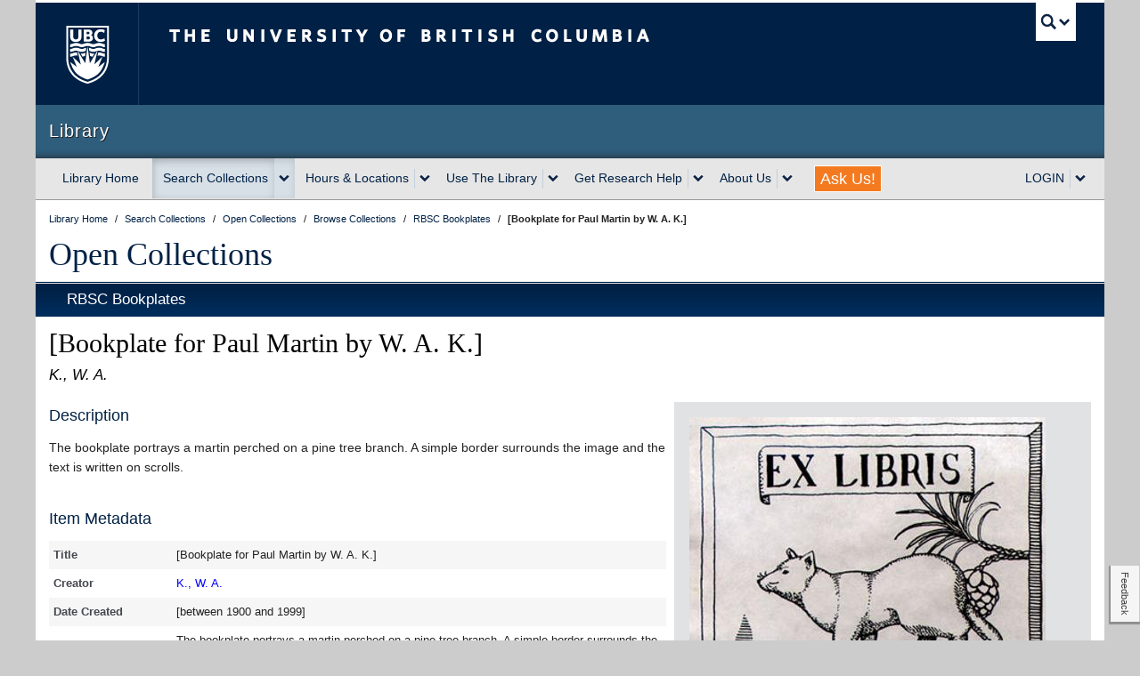

--- FILE ---
content_type: text/html; charset=UTF-8
request_url: https://open.library.ubc.ca/collections/bookplate/items/1.0215013
body_size: 13064
content:
<!DOCTYPE html>
<!--[if IEMobile 7]><html class="iem7 oldie" lang="en"><![endif]-->
<!--[if (IE 7)&!(IEMobile)]><html class="ie7 oldie" lang="en"><![endif]-->
<!--[if (IE 8)&!(IEMobile)]><html class="ie8 oldie" lang="en"><![endif]-->
<!--[if (IE 9)&!(IEMobile)]><html class="ie9" lang="en"><![endif]-->
<!--[[if (gt IE 9)|(gt IEMobile 7)]><!--><html lang="en"><!--<![endif]-->
<!--
 * UBC CLF (Common Look and Feel) v7.0.4
 * Copyright 2012-2013 The University of British Columbia
 * UBC Communications and Marketing
 * http://brand.ubc.ca/clf
 */
-->

<head>
            <!-- HEAD -->
        <meta http-equiv="Content-Type" content="text/html; charset=UTF-8">
    <meta charset="utf-8">
    <meta name="viewport" content="width=device-width">
    <meta name="description" content="Learning, knowledge, research, insight: welcome to the world of UBC Library, the second-largest academic research library in Canada." />
    <meta name="author" content="">

        
                    
<!-- Stylesheets -->
<link href="//cdn.ubc.ca/clf/7.0.4/css/ubc-clf-full.min.css" rel="stylesheet">

<link href="https://lit-clf.library.ubc.ca/css/unit.css" rel="stylesheet">

<!--[if lte IE 7]>
<link href="//cdn.ubc.ca/clf/7.0.4/css/font-awesome-ie7.css" rel="stylesheet">

<![endif]-->

<!-- Le HTML5 shim, for IE6-8 support of HTML5 elements -->
<!--[if lt IE 9]>
<script src="//cdn.ubc.ca/clf/html5shiv.min.js"></script>
<![endif]-->

<!-- Fav and touch icons -->
<link rel="shortcut icon" href="//cdn.ubc.ca/clf/7.0.4/img/favicon.ico">
<link rel="apple-touch-icon-precomposed" sizes="144x144" href="//cdn.ubc.ca/clf/7.0.4/img/apple-touch-icon-144-precomposed.png">
<link rel="apple-touch-icon-precomposed" sizes="114x114" href="//cdn.ubc.ca/clf/7.0.4/img/apple-touch-icon-114-precomposed.png">
<link rel="apple-touch-icon-precomposed" sizes="72x72" href="//cdn.ubc.ca/clf/7.0.4/img/apple-touch-icon-72-precomposed.png">
<link rel="apple-touch-icon-precomposed" href="//cdn.ubc.ca/clf/7.0.4/img/apple-touch-icon-57-precomposed.png">
                            <!-- ROOT https://lit-clf.library.ubc.ca -->
<!-- JavaScript -->
<!-- libcal, citation,-->
<script src="https://code.jquery.com/jquery-1.12.4.min.js" integrity="sha256-ZosEbRLbNQzLpnKIkEdrPv7lOy9C27hHQ+Xp8a4MxAQ=" crossorigin="anonymous"></script>
<script src="https://lit-clf.library.ubc.ca/js/modernizr/modernizr.js" type="text/javascript"></script>
<!-- Do not use integrity hash as it's not guaranteed that the file doesn't change -->
<script src="https://cdn.ubc.ca/clf/7.0.4/js/ubc-clf.min.js"></script>
<script src="https://lit-clf.library.ubc.ca/js/library-ui.min.js" type="text/javascript"></script>
<script src="https://www.google.com/jsapi?key=ABQIAAAAoRs91XgpKw60K4liNrOHoBStNMhZCa0lqZKLUDgzjZGRsKl38xSnSmVmaulnWVdBLItzW4KsddHCzA" type="text/javascript"></script>
<script src="https://lit-clf.library.ubc.ca/js/banner.js"></script>
        
    
   

    <title>[Bookplate for Paul Martin by W. A. K.] - UBC Library Open Collections </title>
    <meta name="description" content="The bookplate portrays a martin perched on a pine tree branch. A simple border surrounds the image and the text is written on scrolls.">
    <link href="https://open.library.ubc.ca/staticfile/build/css/item.2.7.4.css" rel="preload" as="style">
    <link href="https://open.library.ubc.ca/staticfile/build/css/item.2.7.4.css" rel="stylesheet" type="text/css">
        <link href="//maxcdn.bootstrapcdn.com/font-awesome/4.2.0/css/font-awesome.min.css" rel="stylesheet">
            <script src="https://open.library.ubc.ca/staticfile/build/item.2.7.4.js" type="text/javascript"></script>
    
    <!-- /HEAD -->
    

    <link rel="canonical" href="https://open.library.ubc.ca/collections/bookplate/items/1.0215013" />


    
<meta property="og:url" content="https://open.library.ubc.ca/collections/bookplate/items/1.0215013" id="metaOgUrl"/>
<meta name="og:description"
      content="The bookplate portrays a martin perched on a pine tree branch. A simple border surrounds the image and the text is written on scrolls."/>
<meta name="url" content="https://open.library.ubc.ca/collections/bookplate/items/1.0215013" id="metaUrl"/>

<!-- Twitter metadata -->
<meta name="twitter:description"
      content="The bookplate portrays a martin perched on a pine tree branch. A simple border surrounds the image and the text is written on scrolls."/>

        <script>
        var docCookies={getItem:function(e){if(!e){return null}return decodeURIComponent(document.cookie.replace(new RegExp("(?:(?:^|.*;)\\s*"+encodeURIComponent(e).replace(/[\-\.\+\*]/g,"\\$&")+"\\s*\\=\\s*([^;]*).*$)|^.*$"),"$1"))||null},setItem:function(e,t,n,r,i,s){if(!e||/^(?:expires|max\-age|path|domain|secure)$/i.test(e)){return false}var o="";if(n){switch(n.constructor){case Number:o=n===Infinity?"; expires=Fri, 31 Dec 9999 23:59:59 GMT":"; max-age="+n;break;case String:o="; expires="+n;break;case Date:o="; expires="+n.toUTCString();break}}document.cookie=encodeURIComponent(e)+"="+encodeURIComponent(t)+o+(i?"; domain="+i:"")+(r?"; path="+r:"")+(s?"; secure":"");return true},removeItem:function(e,t,n){if(!this.hasItem(e)){return false}document.cookie=encodeURIComponent(e)+"=; expires=Thu, 01 Jan 1970 00:00:00 GMT"+(n?"; domain="+n:"")+(t?"; path="+t:"");return true},hasItem:function(e){if(!e){return false}return(new RegExp("(?:^|;\\s*)"+encodeURIComponent(e).replace(/[\-\.\+\*]/g,"\\$&")+"\\s*\\=")).test(document.cookie)},keys:function(){var e=document.cookie.replace(/((?:^|\s*;)[^\=]+)(?=;|$)|^\s*|\s*(?:\=[^;]*)?(?:\1|$)/g,"").split(/\s*(?:\=[^;]*)?;\s*/);for(var t=e.length,n=0;n<t;n++){e[n]=decodeURIComponent(e[n])}return e}};
        var cookie = docCookies.getItem('UBC_LIB_OC_ID_PROD');
    </script>

    <script>
            </script>
    <script>
        console.log("%c .88888.                                           a88888b.          dP dP                     dP   oo \nd8'   `8b                                         d8'   `88          88 88                     88 \n88     88 88d888b. .d8888b. 88d888b.              88        .d8888b. 88 88 .d8888b. .d8888b. d8888P dP .d8888b. 88d888b. .d8888b. \n88     88 88'  `88 88ooood8 88'  `88              88        88'  `88 88 88 88ooood8 88'  `\"\"   88   88 88'  `88 88'  `88 Y8ooooo. \nY8.   .8P 88.  .88 88.  ... 88    88              Y8.   .88 88.  .88 88 88 88.  ... 88.  ...   88   88 88.  .88 88    88       88 \n `8888P'  88Y888P' `88888P' dP    dP               Y88888P' `88888P' dP dP `88888P' `88888P'   dP   dP `88888P' dP    dP `88888P' \n          88\n          dP\n", "color:blue;");
        console.log("%c A project by the University of British Columbia.\n\n", "color:blue;");
        console.log("%c Hi developer, nice to meet you!\n\n", "color:green;");
        console.log("%c Our public API allows you to access Open Collections via the programming language of your choice,\n", "color:red;");
        console.log("%c Documentation for it is available here: https://open.library.ubc.ca/docs \n\n", "color:red;");
        console.log("%c If you have any questions or would like to provide us with feedback, email us at: \n", "color:orange;");
        console.log("%c library.opencollections@ubc.ca \n\n", "color:orange;");
        console.log("%c Credits: \n Rod McFarland - Señor Programmer, IIIF & Image Viewer Guru, Math Wizard \n Azadeh Hashemi - ElasticSearch & Data Mastermind \n Jenna Zhen - API Wrangler & Back-end Developer \n Schuyler Lindberg - UI/UX Designer & Front-end Developer \n Stefan Khan-Kernahan - PHP Developer & ElasticSearch Ninja \n Kevin Ho - UI/UX Designer & JS Developer \n Sean McNamara - PHP Developer, Bug Creator & Squisher, Git Merger.\n\n", "color:purple;");
    </script>
</head>
<body class="dl-item-level">


                    <div class="container">

    
    <!-- UBC Global Utility Menu -->
    <div class="collapse expand" id="ubc7-global-menu">
        <div id="ubc7-search" class="expand">
            <div id="ubc7-search-box">
                <form class="form-search" method="get" action="//www.ubc.ca/search/refine/" role="search">
                    <input type="text" name="q" id="searchbox" aria-label="searchbox" placeholder="Search this website"
                           class="input-xlarge search-query"><input type="hidden" name="label" value="UBC Library"/>
                    <input type="hidden" name="site" value="*.library.ubc.ca"/>
                    <button type="submit" class="btn">Search</button>
                </form>
            </div>
        </div>
        <div id="ubc7-global-header" class="expand">
            <!-- Global Utility Header from CDN -->
        </div>
    </div>
    <!-- End of UBC Global Utility Menu -->

    <!-- UBC Header -->
    <header id="ubc7-header" class="row-fluid expand" role="banner">
        <div class="span1">
            <div id="ubc7-logo">
                <a href="http://www.ubc.ca" title="The University of British Columbia (UBC)">The University of British
                    Columbia
                </a>
            </div>
        </div>
        <div class="span2">
            <div id="ubc7-apom">
                <a href="https://cdn.ubc.ca/clf/ref/aplaceofmind" title="UBC a place of mind">UBC - A Place of Mind</a>
            </div>
        </div>
        <div class="span9" id="ubc7-wordmark-block">
            <div id="ubc7-wordmark">
                <a href="http://www.ubc.ca" title="The University of British Columbia (UBC)">
                    The University of British Columbia
                    <!--<span class="ubc7-campus" id="ubc7-vancouver-campus">Vancouver campus</span>-->
                </a>
            </div>
            <div id="ubc7-global-utility">
                <button type="button" data-toggle="collapse" data-target="#ubc7-global-menu"><span>UBC Search</span>
                </button>
                <noscript>
                    <a id="ubc7-global-utility-no-script" href="http://www.ubc.ca/" title="UBC Search">UBC Search</a>
                </noscript>
            </div>
        </div>
    </header>
    <!-- End of UBC Header -->

    <!-- UBC Unit Identifier -->
    <div id="ubc7-unit" class="row-fluid expand">
        <div class="span12">
            <!-- Mobile Menu Icon -->
            <div class="navbar">
                <a class="btn btn-navbar" data-toggle="collapse" data-target="#ubc7-unit-navigation">
                    <span class="icon-bar"></span>
                    <span class="icon-bar"></span>
                    <span class="icon-bar"></span> 
                </a>
            </div>

            <!-- No Faculty Treatment --><!--<div id="ubc7-unit-name" class="ubc7-single-element"> -->
            <div id="ubc7-unit-name">
                <a href="https://www.library.ubc.ca"><span id="ubc7-unit-identifier" class="no-umbrella">Library</span>
                </a>
            </div>
        </div>
    </div>
    <!-- End of UBC Unit Identifier -->

        <!-- UBC Unit Navigation -->
<div id="ubc7-unit-menu" class="navbar expand" role="navigation">
    <div class="navbar-inner expand">
        <div class="container">
            <div class="nav-collapse collapse" id="ubc7-unit-navigation">
                <style>
    /**
* @author sallalji
* on 07/10/2021
* Dropdown alignment - unit-nav forloop
*/


    .dropdown-menu .row-fluid [class*="span"] {
        margin: 0px !important;
    }


</style>
<ul class="nav">

    
                    <!-- Library Home-->
            <li id="home-nav">
                <a href="https://www.library.ubc.ca">Library Home</a>
            </li>


            
                    <!-- Search Collections-->
            <li class="dropdown" id="search-nav">
                <div class="btn-group">
                                            <a class="btn" href="https://search.library.ubc.ca">Search Collections</a>
                        <button class="btn dropdown-toggle" aria-haspopup="true" aria-label="expand Search Collections menu"
                                data-toggle="dropdown"><span class="ubc7-arrow blue down-arrow"></span></button>

                                        <ul class="dropdown-menu">
                        <div  >

                            
                                <div  >

                                    <li class="nav-header">Search</li>

                                                                            <li>
                                            <a href="https://search.library.ubc.ca/#general">General (Summon)</a>
                                        </li>

                                                                            <li>
                                            <a href="https://search.library.ubc.ca/#catalogue">Books & Media (Catalogue)</a>
                                        </li>

                                                                            <li>
                                            <a href="https://search.library.ubc.ca/#databases">Indexes, Databases & Articles</a>
                                        </li>

                                                                            <li>
                                            <a href="https://search.library.ubc.ca/#journals">Journals</a>
                                        </li>

                                                                            <li>
                                            <a href="https://search.library.ubc.ca/#guides">Research Guides</a>
                                        </li>

                                                                            <li>
                                            <a href="https://search.library.ubc.ca/#research">UBC Research</a>
                                        </li>

                                                                            <li>
                                            <a href="https://search.library.ubc.ca/#digital">UBC Open Collections</a>
                                        </li>

                                    
                                </div>

                            
                        </div>

                    </ul>
                </div>
            </li>

            
                    <!-- Hours &amp; Locations-->
            <li class="dropdown" id="hours-nav">
                <div class="btn-group">
                                            <a class="btn" href="https://hours.library.ubc.ca">Hours &amp; Locations</a>
                        <button class="btn dropdown-toggle" aria-haspopup="true" aria-label="expand Hours &amp; Locations menu"
                                data-toggle="dropdown"><span class="ubc7-arrow blue down-arrow"></span></button>

                                        <ul class="dropdown-menu">
                        <div class=row-fluid expand >

                            
                                <div class=span6 no-margin >

                                    <li class="nav-header">UBC Vancouver</li>

                                                                            <li>
                                            <a href="https://hours.library.ubc.ca/#view-asian">Asian Library</a>
                                        </li>

                                                                            <li>
                                            <a href="https://hours.library.ubc.ca/#view-biomedical">Biomedical Branch Library</a>
                                        </li>

                                                                            <li>
                                            <a href="https://hours.library.ubc.ca/#view-chapman">Chapman Learning Commons Help Desk</a>
                                        </li>

                                                                            <li>
                                            <a href="https://hours.library.ubc.ca/#view-gallery">The Chung | Lind Gallery</a>
                                        </li>

                                                                            <li>
                                            <a href="https://hours.library.ubc.ca/#view-davidlam">David Lam Management Research Library</a>
                                        </li>

                                                                            <li>
                                            <a href="https://hours.library.ubc.ca/#view-education">Education Learning Commons</a>
                                        </li>

                                                                            <li>
                                            <a href="https://hours.library.ubc.ca/#view-ikblc">Irving K. Barber Learning Centre</a>
                                        </li>

                                                                            <li>
                                            <a href="https://hours.library.ubc.ca/#view-koerner">Koerner Library</a>
                                        </li>

                                                                            <li>
                                            <a href="https://hours.library.ubc.ca/#view-law">Law Library</a>
                                        </li>

                                                                            <li>
                                            <a href="https://hours.library.ubc.ca/#view-library">Music, Art and Architecture Library</a>
                                        </li>

                                                                            <li>
                                            <a href="https://hours.library.ubc.ca/#view-rbsc">Rare Books and Special Collections</a>
                                        </li>

                                                                            <li>
                                            <a href="https://hours.library.ubc.ca/#view-researchcommons">Research Commons</a>
                                        </li>

                                                                            <li>
                                            <a href="https://hours.library.ubc.ca/#view-archives">University Archives</a>
                                        </li>

                                                                            <li>
                                            <a href="https://hours.library.ubc.ca/#view-woodward">Woodward Library</a>
                                        </li>

                                                                            <li>
                                            <a href="https://hours.library.ubc.ca/#view-xwi7xwa"><u>X</u>wi7<u>x</u>wa Library</a>
                                        </li>

                                    
                                </div>

                            
                                <div class=span6 no-margin >

                                    <li class="nav-header">UBC Okanagan</li>

                                                                            <li>
                                            <a href="https://hours.library.ubc.ca/#view-ubcocommons">The Commons (Okanagan)</a>
                                        </li>

                                                                            <li>
                                            <a href="https://hours.library.ubc.ca/#view-okanagan">Okanagan Library</a>
                                        </li>

                                                                            <li>
                                            <a href="https://hours.library.ubc.ca/#view-ubcospcoll">Special Collections & Archives</a>
                                        </li>

                                    
                                </div>

                            
                                <div class=span6 no-margin >

                                    <li class="nav-header">UBC Virtual</li>

                                                                            <li>
                                            <a href="https://hours.library.ubc.ca/#view-ask">AskAway Chat Services</a>
                                        </li>

                                    
                                </div>

                            
                        </div>

                    </ul>
                </div>
            </li>

            
                    <!-- Use The Library-->
            <li class="dropdown" id="services-nav">
                <div class="btn-group">
                                            <a class="btn" href="https://services.library.ubc.ca">Use The Library</a>
                        <button class="btn dropdown-toggle" aria-haspopup="true" aria-label="expand Use The Library menu"
                                data-toggle="dropdown"><span class="ubc7-arrow blue down-arrow"></span></button>

                                        <ul class="dropdown-menu">
                        <div class=row-fluid expand >

                            
                                <div class=span6 no-margin >

                                    <li class="nav-header">Borrowing Services</li>

                                                                            <li>
                                            <a href="https://services.library.ubc.ca/borrowing-services/library-account/">My Library Account</a>
                                        </li>

                                                                            <li>
                                            <a href="https://services.library.ubc.ca/borrowing-services/get-library-access/">How to Get Library Access</a>
                                        </li>

                                                                            <li>
                                            <a href="https://services.library.ubc.ca/#borrowing">See More...</a>
                                        </li>

                                    
                                </div>

                            
                                <div class=span6 no-margin >

                                    <li class="nav-header">Electronic Access</li>

                                                                            <li>
                                            <a href="https://guides.library.ubc.ca/connect/">Connect to Library Resources</a>
                                        </li>

                                                                            <li>
                                            <a href="https://guides.library.ubc.ca/connect/openathens">OpenAthens Login Overview</a>
                                        </li>

                                                                            <li>
                                            <a href="https://services.library.ubc.ca/#access">See More...</a>
                                        </li>

                                    
                                </div>

                            
                                <div class=span6 no-margin >

                                    <li class="nav-header">Computers &amp; Technology</li>

                                                                            <li>
                                            <a href="https://services.library.ubc.ca/computers-technology/copy-print-scan/">Print, Copy, Scan</a>
                                        </li>

                                                                            <li>
                                            <a href="https://services.library.ubc.ca/computers-technology/public-computers/">Public Computers & Software</a>
                                        </li>

                                                                            <li>
                                            <a href="https://services.library.ubc.ca/#technology">See More...</a>
                                        </li>

                                    
                                </div>

                            
                                <div class=span6 no-margin >

                                    <li class="nav-header">Facilities</li>

                                                                            <li>
                                            <a href="https://services.library.ubc.ca/facilities/group-silent-study-space/">Group & Silent Study Spaces</a>
                                        </li>

                                                                            <li>
                                            <a href="https://services.library.ubc.ca/facilities/technology-spaces/">Technology Spaces</a>
                                        </li>

                                                                            <li>
                                            <a href="https://services.library.ubc.ca/#facilities">See More...</a>
                                        </li>

                                    
                                </div>

                            
                                <div class=span6 no-margin >

                                    <li class="nav-header">Guides for Library Users</li>

                                                                            <li>
                                            <a href="https://services.library.ubc.ca/user-guides/undergraduate-students/">Undergraduate Students</a>
                                        </li>

                                                                            <li>
                                            <a href="https://services.library.ubc.ca/user-guides/faculty-instructors/">Faculty & Instructors</a>
                                        </li>

                                                                            <li>
                                            <a href="https://services.library.ubc.ca/#view-user-guides">See More...</a>
                                        </li>

                                    
                                </div>

                            
                        </div>

                    </ul>
                </div>
            </li>

            
                    <!-- Get Research Help-->
            <li class="dropdown" id="help-nav">
                <div class="btn-group">
                                            <a class="btn" href="https://help.library.ubc.ca/">Get Research Help</a>
                        <button class="btn dropdown-toggle" aria-haspopup="true" aria-label="expand Get Research Help menu"
                                data-toggle="dropdown"><span class="ubc7-arrow blue down-arrow"></span></button>

                                        <ul class="dropdown-menu">
                        <div class=row-fluid expand >

                            
                                <div class=span6 no-margin >

                                    <li class="nav-header">Planning Your Research</li>

                                                                            <li>
                                            <a href="https://help.library.ubc.ca/planning-your-research/getting-started-on-your-research">Getting Started on Your Research</a>
                                        </li>

                                                                            <li>
                                            <a href="https://help.library.ubc.ca/#planning">See More...</a>
                                        </li>

                                    
                                </div>

                            
                                <div class=span6 no-margin >

                                    <li class="nav-header">Finding Resources</li>

                                                                            <li>
                                            <a href="https://guides.library.ubc.ca/">Research Guides</a>
                                        </li>

                                                                            <li>
                                            <a href="https://help.library.ubc.ca/finding-resources/journal-articles/">Journal Articles</a>
                                        </li>

                                                                            <li>
                                            <a href="https://help.library.ubc.ca/#finding">See More...</a>
                                        </li>

                                    
                                </div>

                            
                                <div class=span6 no-margin >

                                    <li class="nav-header">Evaluating &amp; Citing Sources</li>

                                                                            <li>
                                            <a href="https://help.library.ubc.ca/evaluating-and-citing-sources/evaluating-information-sources/">Evaluating Information Sources</a>
                                        </li>

                                                                            <li>
                                            <a href="https://help.library.ubc.ca/evaluating-and-citing-sources/how-to-cite/">How to Cite</a>
                                        </li>

                                                                            <li>
                                            <a href="https://help.library.ubc.ca/#evaluating">See More...</a>
                                        </li>

                                    
                                </div>

                            
                                <div class=span6 no-margin >

                                    <li class="nav-header">Publishing Research</li>

                                                                            <li>
                                            <a href="https://help.library.ubc.ca/publishing-research/getting-started-with-circle/">Getting Started with cIRcle</a>
                                        </li>

                                                                            <li>
                                            <a href="https://help.library.ubc.ca/publishing-research/building-your-academic-profile/">Building Your Academic Profile</a>
                                        </li>

                                                                            <li>
                                            <a href="https://help.library.ubc.ca/#publishing">See More...</a>
                                        </li>

                                    
                                </div>

                            
                        </div>

                    </ul>
                </div>
            </li>

            
                    <!-- About Us-->
            <li class="dropdown" id="about-nav">
                <div class="btn-group">
                                            <a class="btn" href="https://about.library.ubc.ca">About Us</a>
                        <button class="btn dropdown-toggle" aria-haspopup="true" aria-label="expand About Us menu"
                                data-toggle="dropdown"><span class="ubc7-arrow blue down-arrow"></span></button>

                                        <ul class="dropdown-menu">
                        <div  >

                            
                                <div  >

                                    <li class="nav-header">About</li>

                                                                            <li>
                                            <a href="https://about.library.ubc.ca/news/">News</a>
                                        </li>

                                                                            <li>
                                            <a href="https://collections.library.ubc.ca">Collections</a>
                                        </li>

                                                                            <li>
                                            <a href="https://about.library.ubc.ca/policies">Policies, Procedures and Guidelines</a>
                                        </li>

                                                                            <li>
                                            <a href="https://support.library.ubc.ca">Support Us</a>
                                        </li>

                                                                            <li>
                                            <a href="https://about.library.ubc.ca/work-with-us">Work with Us</a>
                                        </li>

                                                                            <li>
                                            <a href="https://about.library.ubc.ca/">See More...</a>
                                        </li>

                                    
                                </div>

                            
                        </div>

                    </ul>
                </div>
            </li>

            
                    <!-- Ask Us!! -->

            <li class="hidden-phone">
                <a class="askus"
                   style="color:white;font-weight:300;font-size:18px;background-color:#f47a20;height:28px;padding:0px 6px !important;margin:8px 18px;line-height:28px;border:1px solid;"
                   href="https://ask.library.ubc.ca">Ask Us!
                </a>
            </li>
            <li class="visible-phone">
                <a href="https://ask.library.ubc.ca">Ask Us!</a>
            </li>


            
                    <!-- LOGIN-->
            <li class="dropdown" id="login-nav">
                <div class="btn-group">
                                            <a class="btn dropdown-toggle" aria-haspopup="true" aria-label="expand LOGIN menu"
                           data-toggle="dropdown" href="#">LOGIN</a>
                        <button class="btn dropdown-toggle" aria-haspopup="true" aria-label="expand LOGIN menu"
                                data-toggle="dropdown"><span class="ubc7-arrow blue down-arrow"></span></button>

                                        <ul class="dropdown-menu">
                        <div  >

                            
                                <div  >

                                    <li class="nav-header">Accessing Library Resources?</li>

                                                                            <li>
                                            <a href="https://openathens.library.ubc.ca">OpenAthens Login</a>
                                        </li>

                                                                            <li>
                                            <a href="https://guides.library.ubc.ca/connect/ll">Add Browser Extension for Access</a>
                                        </li>

                                    
                                </div>

                            
                                <div  >

                                    <li class="nav-header">Managing Your Account?</li>

                                                                            <li>
                                            <a href="https://webcat.library.ubc.ca/vwebv/myAccount">My Library Account Login</a>
                                        </li>

                                    
                                </div>

                            
                                <div  >

                                    <li class="nav-header">Need Citation Management?</li>

                                                                            <li>
                                            <a href="https://guides.library.ubc.ca/citationmanagement">Citation Management Tools</a>
                                        </li>

                                    
                                </div>

                            
                        </div>

                    </ul>
                </div>
            </li>

            
</ul>
            </div><!-- .nav-collapse -->
        </div><!-- .container -->
    </div><!-- .navbar-inner -->
</div><!-- .navbar -->
<!-- End of UBC Unit Navigation -->
<!-- Content Area --><!DOCTYPE html>
<!--[        <!-- DL TOP CONTENT-->

    <div class="dl expand" role="main">

    <!-- DL Masthead -->
    <noscript>
    <div class="dl-masthead-notice expand row-fluid">
        <p>JavaScript is disabled: Site features and functionality may be limited.</p>
    </div>
</noscript>

<div class="dl-masthead expand row-fluid">
    <ul class="breadcrumb expand" vocab="http://schema.org/" typeof="BreadcrumbList">
        <li property="itemListElement" typeof="ListItem" >
            <a href="http://www.library.ubc.ca" property="item" typeof="WebPage" title="UBC Library" link-out>
                <span property="name">Library Home</span>
            </a>
            <span class="divider">/</span>
            <meta property="position" content="1"/>
                    </li>

        <li property="itemListElement" typeof="ListItem" >
            <a href="http://search.library.ubc.ca/" property="item" typeof="WebPage" title="Search Collections" link-out>
                <span property="name">Search Collections</span>
            </a>
            <span class="divider">/</span>
            <meta property="position" content="2"/>
                    </li>

                    <li property="itemListElement" typeof="ListItem">
                <a href="https://open.library.ubc.ca" property="item" typeof="WebPage" title="Open Collections" link-out>
                    <span property="name">Open Collections</span>
                </a>
                <span class="divider">/</span>
                <meta property="position" content="3"/>
                            </li>
        
                    <li property="itemListElement" typeof="ListItem">
                <a property="item" typeof="WebPage" href="https://open.library.ubc.ca/collections" title="Browse Collections" link-out>
                    <span property="name">Browse Collections</span>
                </a>
                <span class="divider">/</span>
                <meta property="position" content="4"/>
                            </li>
        
        
        
                                    <li property="itemListElement" typeof="ListItem">
                    <a property="item" typeof="WebPage" href="https://open.library.ubc.ca/collections/bookplate" title="RBSC Bookplates"
                       link-out>
                        <span property="name">RBSC Bookplates</span>
                    </a>
                    <span class="divider">/</span>
                    <meta property="position" content="5">
                                    </li>
                    
        
        

        <li>
            <strong>[Bookplate for Paul Martin by W. A. K.]</strong>
        </li>

    </ul>

    <h1 class="libserif"><a href="https://open.library.ubc.ca" title="Open Collections" link-out> Open Collections</a>
    </h1>
</div>
    <div class="dl-2line dl-thm-solid-base expand"></div>

        
    <!-- DL Featurehead -->
    

<!-- FEATURED THEME HEADER -->


    <!-- /DL TOP CONTENT -->
        <header class="dl-header expand dl-thm-solid-base">
        <div id="results"></div> <!-- attach prev/next results ui here -->
        <h2 class="dl-i-collection">
                                        <a href="https://open.library.ubc.ca/collections/bookplate" link-out> RBSC Bookplates</a>
                    </h2>
    </header>
    <div id="metaNameStore" style="display:none"></div>
    <section class="expand dl-content dl-thm-base row-fluid" id="mainContent" data-updated="1668010198">
        <!-- START CONTENT AREA -->
            <h3 class="dl-i-top" id="titlesHeader">
                <span class="dl-i-title" id="itemTitle">[Bookplate for Paul Martin by W. A. K.]</span>
                <span class="dl-i-creator">
                                            K., W. A.                                    </span>
                <!--<span class="dl-i-date">-->
                    <!--1999-->
                <!--</span>-->
                <span class="dl-i-date">
                    
                </span>
            </h3>

            <div>
                <div class="dl-itm-grid-wrapper">
                    <div class="dl-itm-left-column">
                        <section class="dl-itm-abstract">
                                                            <h4>Description</h4>
                                <p class="dl-itm-truncate truncated">
                                    The bookplate portrays a martin perched on a pine tree branch. A simple border surrounds the image and the text is written on scrolls.
                                    <br><br>
                                                                    </p>
                                                    </section>
                        <section class="dl-itm-metadata">

                                                        <section data-i-section="metadata" class="row-fluid dl-i-section">
    <h4>
                    Item Metadata
            </h4>
    
    <div class="dl-is-content dl-i-pagemetadata">
        <table class="dl-item-metadata-table" id="itemTable" about="https://open.library.ubc.ca/collections/bookplate/items/1.0215013">
                                                                                                    <tr class="data data-odd metadata-lang-eng" data-metakey="Title">
                        <td class="dl-r-label">
                            Title 
                        </td>
                        <td class="dl-r-data" property="">
                            <div class="dl-itm-truncate truncated">
                                [Bookplate for Paul Martin by W. A. K.]                            </div>
                        </td>
                    </tr>
                                                                                                        <tr class="data data-even metadata-lang-eng" data-metakey="Creator">
                        <td class="dl-r-label">
                            Creator
                        </td>
                        <td class="dl-r-data" property="">
                            <div class="dl-itm-truncate truncated">
                                <a href="https://open.library.ubc.ca/search?q=creator:%20&quot;K.%2C+W.+A.&quot;" ga-event=&amp;quot;item_page,clickable_field,Creator&amp;quot;>K., W. A.</a>                            </div>
                        </td>
                    </tr>
                                                                                                        <tr class="data data-odd metadata-lang-eng" data-metakey="DateCreated">
                        <td class="dl-r-label">
                            Date Created
                        </td>
                        <td class="dl-r-data" property="">
                            <div class="dl-itm-truncate truncated">
                                [between 1900 and 1999]                            </div>
                        </td>
                    </tr>
                                                                                                        <tr class="data data-even metadata-lang-eng" data-metakey="Description">
                        <td class="dl-r-label">
                            Description
                        </td>
                        <td class="dl-r-data" property="">
                            <div class="dl-itm-truncate truncated">
                                The bookplate portrays a martin perched on a pine tree branch. A simple border surrounds the image and the text is written on scrolls.                            </div>
                        </td>
                    </tr>
                                                                                                        <tr class="data data-odd metadata-lang-eng" data-metakey="Extent">
                        <td class="dl-r-label">
                            Extent
                        </td>
                        <td class="dl-r-data" property="">
                            <div class="dl-itm-truncate truncated">
                                1 bookplate : offset ; 8.5 x 11 cm                            </div>
                        </td>
                    </tr>
                                                                                                        <tr class="data data-even metadata-lang-eng" data-metakey="Subject">
                        <td class="dl-r-label">
                            Subject
                        </td>
                        <td class="dl-r-data" property="">
                            <div class="dl-itm-truncate truncated">
                                <a href="https://open.library.ubc.ca/search?q=*&amp;subject=Animals" >Animals</a>; <a href="https://open.library.ubc.ca/search?q=*&amp;subject=Rebuses" >Rebuses</a>                            </div>
                        </td>
                    </tr>
                                                                                                        <tr class="data data-odd metadata-lang-eng" data-metakey="PersonOrCorporation">
                        <td class="dl-r-label">
                            Person Or Corporation
                        </td>
                        <td class="dl-r-data" property="">
                            <div class="dl-itm-truncate truncated">
                                <a href="https://open.library.ubc.ca/search?q=personOrCorporation:%20&quot;Martin%2C+Paul&quot;" ga-event=&amp;quot;item_page,clickable_field,PersonOrCorporation&amp;quot;>Martin, Paul</a>                            </div>
                        </td>
                    </tr>
                                                                                                        <tr class="data data-even metadata-lang-eng" data-metakey="Genre">
                        <td class="dl-r-label">
                            Genre
                        </td>
                        <td class="dl-r-data" property="">
                            <div class="dl-itm-truncate truncated">
                                <a href="https://open.library.ubc.ca/search?q=*&amp;genre=Prints" >Prints</a>                            </div>
                        </td>
                    </tr>
                                                                                                        <tr class="data data-odd metadata-lang-eng" data-metakey="Type">
                        <td class="dl-r-label">
                            Type
                        </td>
                        <td class="dl-r-data" property="">
                            <div class="dl-itm-truncate truncated">
                                <a href="https://open.library.ubc.ca/search?q=*&amp;type=Still+Image" >Still Image</a>                            </div>
                        </td>
                    </tr>
                                                                                                        <tr class="data data-even metadata-lang-eng" data-metakey="FileFormat">
                        <td class="dl-r-label">
                            File Format
                        </td>
                        <td class="dl-r-data" property="">
                            <div class="dl-itm-truncate truncated">
                                image/jpeg                            </div>
                        </td>
                    </tr>
                                                                                                        <tr class="data data-odd metadata-lang-eng" data-metakey="Language">
                        <td class="dl-r-label">
                            Language
                        </td>
                        <td class="dl-r-data" property="">
                            <div class="dl-itm-truncate truncated">
                                Latin                            </div>
                        </td>
                    </tr>
                                                                                                        <tr class="data data-even metadata-lang-eng" data-metakey="Identifier">
                        <td class="dl-r-label">
                            Identifier
                        </td>
                        <td class="dl-r-data" property="">
                            <div class="dl-itm-truncate truncated">
                                BP GEN SL P M3787; BP_GEN_SL_P_M3787                            </div>
                        </td>
                    </tr>
                                                                                                        <tr class="data data-odd metadata-lang-eng" data-metakey="Collection">
                        <td class="dl-r-label">
                            Collection
                        </td>
                        <td class="dl-r-data" property="">
                            <div class="dl-itm-truncate truncated">
                                <a href="https://open.library.ubc.ca/collections/bookplate" >RBSC Bookplates</a>                            </div>
                        </td>
                    </tr>
                                                                                                        <tr class="data data-even metadata-lang-eng" data-metakey="Source">
                        <td class="dl-r-label">
                            Source
                        </td>
                        <td class="dl-r-data" property="">
                            <div class="dl-itm-truncate truncated">
                                Original Format: University of British Columbia. Library. Rare Books and Special Collections. General Bookplates Collection. BP GEN SL P M3787                            </div>
                        </td>
                    </tr>
                                                                                                        <tr class="data data-odd metadata-lang-eng" data-metakey="DateAvailable">
                        <td class="dl-r-label">
                            Date Available
                        </td>
                        <td class="dl-r-data" property="">
                            <div class="dl-itm-truncate truncated">
                                2026-01-08                            </div>
                        </td>
                    </tr>
                                                                                                        <tr class="data data-even metadata-lang-eng" data-metakey="Provider">
                        <td class="dl-r-label">
                            Provider
                        </td>
                        <td class="dl-r-data" property="">
                            <div class="dl-itm-truncate truncated">
                                Vancouver : University of British Columbia Library                            </div>
                        </td>
                    </tr>
                                                                                                        <tr class="data data-odd metadata-lang-eng" data-metakey="Rights">
                        <td class="dl-r-label">
                            Rights
                        </td>
                        <td class="dl-r-data" property="">
                            <div class="dl-itm-truncate truncated">
                                Images provided for research and reference use only. Permission to publish, copy, or otherwise use these images must be obtained from Rare Books and Special Collections: <a href="http://rbsc.library.ubc.ca" target="_blank">http://rbsc.library.ubc.ca</a>                            </div>
                        </td>
                    </tr>
                                                                                                        <tr class="data data-even metadata-lang-eng" data-metakey="IsShownAt">
                        <td class="dl-r-label">
                            DOI
                        </td>
                        <td class="dl-r-data" property="">
                            <div class="dl-itm-truncate truncated">
                                10.14288/1.0215013                            </div>
                        </td>
                    </tr>
                                                                                                        <tr class="data data-odd metadata-lang-eng" data-metakey="AggregatedSourceRepository">
                        <td class="dl-r-label">
                            Aggregated Source Repository
                        </td>
                        <td class="dl-r-data" property="">
                            <div class="dl-itm-truncate truncated">
                                CONTENTdm                            </div>
                        </td>
                    </tr>
                                    </table>
    </div>
</section>
                        </section>
                    </div>
                    <div class="dl-itm-media-wrap">
                        <section class="dl-itm-media" >
                            <h4 class="dl-aria-hide">Item Media</h4>
                                                            <div id="media" data-media="[{&quot;objectFormatBasic&quot;:&quot;jpg&quot;,&quot;file&quot;:{&quot;name&quot;:&quot;1.0215013.jpg&quot;,&quot;url&quot;:&quot;https:\/\/open.library.ubc.ca\/media\/download\/jpg\/bookplate\/1.0215013\/0&quot;,&quot;type&quot;:&quot;jpg&quot;},&quot;mediaIndex&quot;:0,&quot;internalHandle&quot;:&quot;cdm.bookplate.1-0215013&quot;,&quot;hasTranscript&quot;:true,&quot;compoundObject&quot;:false,&quot;childrenCount&quot;:0,&quot;objectIdentifierType&quot;:&quot;image\/jpeg&quot;}]" >
                                    <noscript>
                                        <ul>
                                                                                                                                                <li>
                                                        <a href="https://open.library.ubc.ca/media/download/jpg/bookplate/1.0215013/0">1.0215013.jpg</a>
                                                        -- </li>
                                                                                                                                                                                </ul>
                                    </noscript>
                                </div>
                                                    </section>
                    </div>
                    <div class="dl-itm-right-column">
                        <section class="dl-itm-action-block dl-itm-citation">
                            <h4 class="dl-aria-hide">Item Citations and Data</h4>
                            <noscript>
                                <p><strong>Permanent URL: </strong>https://dx.doi.org/10.14288/1.0215013</p>
                            </noscript>
                            <div id="data-actions" data-doi="https://dx.doi.org/10.14288/1.0215013" data-metadl="[{&quot;name&quot;:&quot;bookplate-1.0215013-json.json&quot;,&quot;url&quot;:&quot;https:\/\/open.library.ubc.ca\/media\/download\/json\/bookplate\/1.0215013\/0.json&quot;,&quot;type&quot;:&quot;json&quot;},{&quot;name&quot;:&quot;bookplate-1.0215013-jsonld.json&quot;,&quot;url&quot;:&quot;https:\/\/open.library.ubc.ca\/media\/download\/jsonld\/bookplate\/1.0215013\/0.json&quot;,&quot;type&quot;:&quot;jsonld&quot;},{&quot;name&quot;:&quot;bookplate-1.0215013-rdf-xml.xml&quot;,&quot;url&quot;:&quot;https:\/\/open.library.ubc.ca\/media\/download\/rdf-xml\/bookplate\/1.0215013\/0.xml&quot;,&quot;type&quot;:&quot;rdf-xml&quot;},{&quot;name&quot;:&quot;bookplate-1.0215013-rdf-json.json&quot;,&quot;url&quot;:&quot;https:\/\/open.library.ubc.ca\/media\/download\/rdf-json\/bookplate\/1.0215013\/0.json&quot;,&quot;type&quot;:&quot;rdf-json&quot;},{&quot;name&quot;:&quot;bookplate-1.0215013-rdf-turtle.txt&quot;,&quot;url&quot;:&quot;https:\/\/open.library.ubc.ca\/media\/download\/rdf-turtle\/bookplate\/1.0215013\/0.txt&quot;,&quot;type&quot;:&quot;rdf-turtle&quot;},{&quot;name&quot;:&quot;bookplate-1.0215013-rdf-ntriples.txt&quot;,&quot;url&quot;:&quot;https:\/\/open.library.ubc.ca\/media\/download\/rdf-ntriples\/bookplate\/1.0215013\/0.txt&quot;,&quot;type&quot;:&quot;rdf-ntriples&quot;},{&quot;name&quot;:&quot;bookplate-1.0215013-source.txt&quot;,&quot;url&quot;:&quot;https:\/\/open.library.ubc.ca\/collections\/bookplate\/items\/1.0215013\/source.json&quot;,&quot;type&quot;:&quot;source&quot;},{&quot;name&quot;:&quot;bookplate-1.0215013-full-text.txt&quot;,&quot;url&quot;:&quot;https:\/\/open.library.ubc.ca\/media\/download\/full-text\/bookplate\/1.0215013\/0.txt&quot;,&quot;type&quot;:&quot;full-text&quot;}]">
                                <noscript>
                                    <h5>Download Metadata</h5>
                                </noscript>
                                                                    <ul>
                                                                            <li><a href="https://open.library.ubc.ca/media/download/json/bookplate/1.0215013/0.json">bookplate-1.0215013-json.json</a>
                                        </li>
                                                                            <li><a href="https://open.library.ubc.ca/media/download/jsonld/bookplate/1.0215013/0.json">bookplate-1.0215013-jsonld.json</a>
                                        </li>
                                                                            <li><a href="https://open.library.ubc.ca/media/download/rdf-xml/bookplate/1.0215013/0.xml">bookplate-1.0215013-rdf-xml.xml</a>
                                        </li>
                                                                            <li><a href="https://open.library.ubc.ca/media/download/rdf-json/bookplate/1.0215013/0.json">bookplate-1.0215013-rdf-json.json</a>
                                        </li>
                                                                            <li><a href="https://open.library.ubc.ca/media/download/rdf-turtle/bookplate/1.0215013/0.txt">bookplate-1.0215013-rdf-turtle.txt</a>
                                        </li>
                                                                            <li><a href="https://open.library.ubc.ca/media/download/rdf-ntriples/bookplate/1.0215013/0.txt">bookplate-1.0215013-rdf-ntriples.txt</a>
                                        </li>
                                                                            <li><a href="https://open.library.ubc.ca/collections/bookplate/items/1.0215013/source.json">bookplate-1.0215013-source.txt</a>
                                        </li>
                                                                            <li><a href="https://open.library.ubc.ca/media/download/full-text/bookplate/1.0215013/0.txt">bookplate-1.0215013-full-text.txt</a>
                                        </li>
                                                                        </ul>
                                                            </div>
                        </section>
                                                    <section class="dl-itm-action-block dl-itm-license">
                                <h5>Rights</h5>
                                <span id="cc-license" data-uri=""></span>
                                <div class="dl-itm-truncate truncated">
                                    <p class="dl-small-txt">
                                                                                    Images provided for research and reference use only. Permission to publish, copy, or otherwise use these images must be obtained from Rare Books and Special Collections: <a class="metadataURL" href="http://rbsc.library.ubc.ca" target="_blank" rel="noreferrer noopener">http://rbsc.library.ubc.ca</a>
                                                                            </p>
                                </div>
                            </section>
                                                                    </div>
                    <div class="dl-itm-bottom">
                        <span id="stats-section"></span>
                    </div>
                                    </div>
                <span id="prev-next"></span>
                <span id="license-modal" data-accepted="0"></span>
            </div> <!-- end vue app -->

        </section>


<!-- DL ENDCONTENT -->
</div><!-- /dl expand main -->
<script type="text/javascript"
        id="issue-collector-script"
                    src="https://issue-collector.library.ubc.ca/build/js/issue-collector.js"
            data-jira-project="OCSUPP"
            data-jira-labels=""
            data-prompt="The Library welcomes questions and comments about Open Collections. If you notice any bugs, display issues, or data issues - or just want to say hi - you're in the right place! Thanks for visiting Open Collections."
                data-animate="once"
></script>
<div class="dl-foot expand dl-thm-solid-base">
<div class="dl-2line expand"> </div>
</div>
    <!-- /DL ENDCONTENT -->
<!-- End of Content Area -->

<!-- Footer Area Unit Menu - Mobile Only -->
<div id="ubc7-unit-alternate-navigation" class="navbar expand visible-phone" role="navigation">
    <div class="navbar-inner expand">
        <div class="container">
            <div class="nav-collapse collapse">

                <style>
    /**
* @author sallalji
* on 07/10/2021
* Dropdown alignment - unit-nav forloop
*/


    .dropdown-menu .row-fluid [class*="span"] {
        margin: 0px !important;
    }


</style>
<ul class="nav">

    
                    <!-- Library Home-->
            <li id="home-nav">
                <a href="https://www.library.ubc.ca">Library Home</a>
            </li>


            
                    <!-- Search Collections-->
            <li class="dropdown" id="search-nav">
                <div class="btn-group">
                                            <a class="btn" href="https://search.library.ubc.ca">Search Collections</a>
                        <button class="btn dropdown-toggle" aria-haspopup="true" aria-label="expand Search Collections menu"
                                data-toggle="dropdown"><span class="ubc7-arrow blue down-arrow"></span></button>

                                        <ul class="dropdown-menu">
                        <div  >

                            
                                <div  >

                                    <li class="nav-header">Search</li>

                                                                            <li>
                                            <a href="https://search.library.ubc.ca/#general">General (Summon)</a>
                                        </li>

                                                                            <li>
                                            <a href="https://search.library.ubc.ca/#catalogue">Books & Media (Catalogue)</a>
                                        </li>

                                                                            <li>
                                            <a href="https://search.library.ubc.ca/#databases">Indexes, Databases & Articles</a>
                                        </li>

                                                                            <li>
                                            <a href="https://search.library.ubc.ca/#journals">Journals</a>
                                        </li>

                                                                            <li>
                                            <a href="https://search.library.ubc.ca/#guides">Research Guides</a>
                                        </li>

                                                                            <li>
                                            <a href="https://search.library.ubc.ca/#research">UBC Research</a>
                                        </li>

                                                                            <li>
                                            <a href="https://search.library.ubc.ca/#digital">UBC Open Collections</a>
                                        </li>

                                    
                                </div>

                            
                        </div>

                    </ul>
                </div>
            </li>

            
                    <!-- Hours &amp; Locations-->
            <li class="dropdown" id="hours-nav">
                <div class="btn-group">
                                            <a class="btn" href="https://hours.library.ubc.ca">Hours &amp; Locations</a>
                        <button class="btn dropdown-toggle" aria-haspopup="true" aria-label="expand Hours &amp; Locations menu"
                                data-toggle="dropdown"><span class="ubc7-arrow blue down-arrow"></span></button>

                                        <ul class="dropdown-menu">
                        <div class=row-fluid expand >

                            
                                <div class=span6 no-margin >

                                    <li class="nav-header">UBC Vancouver</li>

                                                                            <li>
                                            <a href="https://hours.library.ubc.ca/#view-asian">Asian Library</a>
                                        </li>

                                                                            <li>
                                            <a href="https://hours.library.ubc.ca/#view-biomedical">Biomedical Branch Library</a>
                                        </li>

                                                                            <li>
                                            <a href="https://hours.library.ubc.ca/#view-chapman">Chapman Learning Commons Help Desk</a>
                                        </li>

                                                                            <li>
                                            <a href="https://hours.library.ubc.ca/#view-gallery">The Chung | Lind Gallery</a>
                                        </li>

                                                                            <li>
                                            <a href="https://hours.library.ubc.ca/#view-davidlam">David Lam Management Research Library</a>
                                        </li>

                                                                            <li>
                                            <a href="https://hours.library.ubc.ca/#view-education">Education Learning Commons</a>
                                        </li>

                                                                            <li>
                                            <a href="https://hours.library.ubc.ca/#view-ikblc">Irving K. Barber Learning Centre</a>
                                        </li>

                                                                            <li>
                                            <a href="https://hours.library.ubc.ca/#view-koerner">Koerner Library</a>
                                        </li>

                                                                            <li>
                                            <a href="https://hours.library.ubc.ca/#view-law">Law Library</a>
                                        </li>

                                                                            <li>
                                            <a href="https://hours.library.ubc.ca/#view-library">Music, Art and Architecture Library</a>
                                        </li>

                                                                            <li>
                                            <a href="https://hours.library.ubc.ca/#view-rbsc">Rare Books and Special Collections</a>
                                        </li>

                                                                            <li>
                                            <a href="https://hours.library.ubc.ca/#view-researchcommons">Research Commons</a>
                                        </li>

                                                                            <li>
                                            <a href="https://hours.library.ubc.ca/#view-archives">University Archives</a>
                                        </li>

                                                                            <li>
                                            <a href="https://hours.library.ubc.ca/#view-woodward">Woodward Library</a>
                                        </li>

                                                                            <li>
                                            <a href="https://hours.library.ubc.ca/#view-xwi7xwa"><u>X</u>wi7<u>x</u>wa Library</a>
                                        </li>

                                    
                                </div>

                            
                                <div class=span6 no-margin >

                                    <li class="nav-header">UBC Okanagan</li>

                                                                            <li>
                                            <a href="https://hours.library.ubc.ca/#view-ubcocommons">The Commons (Okanagan)</a>
                                        </li>

                                                                            <li>
                                            <a href="https://hours.library.ubc.ca/#view-okanagan">Okanagan Library</a>
                                        </li>

                                                                            <li>
                                            <a href="https://hours.library.ubc.ca/#view-ubcospcoll">Special Collections & Archives</a>
                                        </li>

                                    
                                </div>

                            
                                <div class=span6 no-margin >

                                    <li class="nav-header">UBC Virtual</li>

                                                                            <li>
                                            <a href="https://hours.library.ubc.ca/#view-ask">AskAway Chat Services</a>
                                        </li>

                                    
                                </div>

                            
                        </div>

                    </ul>
                </div>
            </li>

            
                    <!-- Use The Library-->
            <li class="dropdown" id="services-nav">
                <div class="btn-group">
                                            <a class="btn" href="https://services.library.ubc.ca">Use The Library</a>
                        <button class="btn dropdown-toggle" aria-haspopup="true" aria-label="expand Use The Library menu"
                                data-toggle="dropdown"><span class="ubc7-arrow blue down-arrow"></span></button>

                                        <ul class="dropdown-menu">
                        <div class=row-fluid expand >

                            
                                <div class=span6 no-margin >

                                    <li class="nav-header">Borrowing Services</li>

                                                                            <li>
                                            <a href="https://services.library.ubc.ca/borrowing-services/library-account/">My Library Account</a>
                                        </li>

                                                                            <li>
                                            <a href="https://services.library.ubc.ca/borrowing-services/get-library-access/">How to Get Library Access</a>
                                        </li>

                                                                            <li>
                                            <a href="https://services.library.ubc.ca/#borrowing">See More...</a>
                                        </li>

                                    
                                </div>

                            
                                <div class=span6 no-margin >

                                    <li class="nav-header">Electronic Access</li>

                                                                            <li>
                                            <a href="https://guides.library.ubc.ca/connect/">Connect to Library Resources</a>
                                        </li>

                                                                            <li>
                                            <a href="https://guides.library.ubc.ca/connect/openathens">OpenAthens Login Overview</a>
                                        </li>

                                                                            <li>
                                            <a href="https://services.library.ubc.ca/#access">See More...</a>
                                        </li>

                                    
                                </div>

                            
                                <div class=span6 no-margin >

                                    <li class="nav-header">Computers &amp; Technology</li>

                                                                            <li>
                                            <a href="https://services.library.ubc.ca/computers-technology/copy-print-scan/">Print, Copy, Scan</a>
                                        </li>

                                                                            <li>
                                            <a href="https://services.library.ubc.ca/computers-technology/public-computers/">Public Computers & Software</a>
                                        </li>

                                                                            <li>
                                            <a href="https://services.library.ubc.ca/#technology">See More...</a>
                                        </li>

                                    
                                </div>

                            
                                <div class=span6 no-margin >

                                    <li class="nav-header">Facilities</li>

                                                                            <li>
                                            <a href="https://services.library.ubc.ca/facilities/group-silent-study-space/">Group & Silent Study Spaces</a>
                                        </li>

                                                                            <li>
                                            <a href="https://services.library.ubc.ca/facilities/technology-spaces/">Technology Spaces</a>
                                        </li>

                                                                            <li>
                                            <a href="https://services.library.ubc.ca/#facilities">See More...</a>
                                        </li>

                                    
                                </div>

                            
                                <div class=span6 no-margin >

                                    <li class="nav-header">Guides for Library Users</li>

                                                                            <li>
                                            <a href="https://services.library.ubc.ca/user-guides/undergraduate-students/">Undergraduate Students</a>
                                        </li>

                                                                            <li>
                                            <a href="https://services.library.ubc.ca/user-guides/faculty-instructors/">Faculty & Instructors</a>
                                        </li>

                                                                            <li>
                                            <a href="https://services.library.ubc.ca/#view-user-guides">See More...</a>
                                        </li>

                                    
                                </div>

                            
                        </div>

                    </ul>
                </div>
            </li>

            
                    <!-- Get Research Help-->
            <li class="dropdown" id="help-nav">
                <div class="btn-group">
                                            <a class="btn" href="https://help.library.ubc.ca/">Get Research Help</a>
                        <button class="btn dropdown-toggle" aria-haspopup="true" aria-label="expand Get Research Help menu"
                                data-toggle="dropdown"><span class="ubc7-arrow blue down-arrow"></span></button>

                                        <ul class="dropdown-menu">
                        <div class=row-fluid expand >

                            
                                <div class=span6 no-margin >

                                    <li class="nav-header">Planning Your Research</li>

                                                                            <li>
                                            <a href="https://help.library.ubc.ca/planning-your-research/getting-started-on-your-research">Getting Started on Your Research</a>
                                        </li>

                                                                            <li>
                                            <a href="https://help.library.ubc.ca/#planning">See More...</a>
                                        </li>

                                    
                                </div>

                            
                                <div class=span6 no-margin >

                                    <li class="nav-header">Finding Resources</li>

                                                                            <li>
                                            <a href="https://guides.library.ubc.ca/">Research Guides</a>
                                        </li>

                                                                            <li>
                                            <a href="https://help.library.ubc.ca/finding-resources/journal-articles/">Journal Articles</a>
                                        </li>

                                                                            <li>
                                            <a href="https://help.library.ubc.ca/#finding">See More...</a>
                                        </li>

                                    
                                </div>

                            
                                <div class=span6 no-margin >

                                    <li class="nav-header">Evaluating &amp; Citing Sources</li>

                                                                            <li>
                                            <a href="https://help.library.ubc.ca/evaluating-and-citing-sources/evaluating-information-sources/">Evaluating Information Sources</a>
                                        </li>

                                                                            <li>
                                            <a href="https://help.library.ubc.ca/evaluating-and-citing-sources/how-to-cite/">How to Cite</a>
                                        </li>

                                                                            <li>
                                            <a href="https://help.library.ubc.ca/#evaluating">See More...</a>
                                        </li>

                                    
                                </div>

                            
                                <div class=span6 no-margin >

                                    <li class="nav-header">Publishing Research</li>

                                                                            <li>
                                            <a href="https://help.library.ubc.ca/publishing-research/getting-started-with-circle/">Getting Started with cIRcle</a>
                                        </li>

                                                                            <li>
                                            <a href="https://help.library.ubc.ca/publishing-research/building-your-academic-profile/">Building Your Academic Profile</a>
                                        </li>

                                                                            <li>
                                            <a href="https://help.library.ubc.ca/#publishing">See More...</a>
                                        </li>

                                    
                                </div>

                            
                        </div>

                    </ul>
                </div>
            </li>

            
                    <!-- About Us-->
            <li class="dropdown" id="about-nav">
                <div class="btn-group">
                                            <a class="btn" href="https://about.library.ubc.ca">About Us</a>
                        <button class="btn dropdown-toggle" aria-haspopup="true" aria-label="expand About Us menu"
                                data-toggle="dropdown"><span class="ubc7-arrow blue down-arrow"></span></button>

                                        <ul class="dropdown-menu">
                        <div  >

                            
                                <div  >

                                    <li class="nav-header">About</li>

                                                                            <li>
                                            <a href="https://about.library.ubc.ca/news/">News</a>
                                        </li>

                                                                            <li>
                                            <a href="https://collections.library.ubc.ca">Collections</a>
                                        </li>

                                                                            <li>
                                            <a href="https://about.library.ubc.ca/policies">Policies, Procedures and Guidelines</a>
                                        </li>

                                                                            <li>
                                            <a href="https://support.library.ubc.ca">Support Us</a>
                                        </li>

                                                                            <li>
                                            <a href="https://about.library.ubc.ca/work-with-us">Work with Us</a>
                                        </li>

                                                                            <li>
                                            <a href="https://about.library.ubc.ca/">See More...</a>
                                        </li>

                                    
                                </div>

                            
                        </div>

                    </ul>
                </div>
            </li>

            
                    <!-- Ask Us!! -->

            <li class="hidden-phone">
                <a class="askus"
                   style="color:white;font-weight:300;font-size:18px;background-color:#f47a20;height:28px;padding:0px 6px !important;margin:8px 18px;line-height:28px;border:1px solid;"
                   href="https://ask.library.ubc.ca">Ask Us!
                </a>
            </li>
            <li class="visible-phone">
                <a href="https://ask.library.ubc.ca">Ask Us!</a>
            </li>


            
                    <!-- LOGIN-->
            <li class="dropdown" id="login-nav">
                <div class="btn-group">
                                            <a class="btn dropdown-toggle" aria-haspopup="true" aria-label="expand LOGIN menu"
                           data-toggle="dropdown" href="#">LOGIN</a>
                        <button class="btn dropdown-toggle" aria-haspopup="true" aria-label="expand LOGIN menu"
                                data-toggle="dropdown"><span class="ubc7-arrow blue down-arrow"></span></button>

                                        <ul class="dropdown-menu">
                        <div  >

                            
                                <div  >

                                    <li class="nav-header">Accessing Library Resources?</li>

                                                                            <li>
                                            <a href="https://openathens.library.ubc.ca">OpenAthens Login</a>
                                        </li>

                                                                            <li>
                                            <a href="https://guides.library.ubc.ca/connect/ll">Add Browser Extension for Access</a>
                                        </li>

                                    
                                </div>

                            
                                <div  >

                                    <li class="nav-header">Managing Your Account?</li>

                                                                            <li>
                                            <a href="https://webcat.library.ubc.ca/vwebv/myAccount">My Library Account Login</a>
                                        </li>

                                    
                                </div>

                            
                                <div  >

                                    <li class="nav-header">Need Citation Management?</li>

                                                                            <li>
                                            <a href="https://guides.library.ubc.ca/citationmanagement">Citation Management Tools</a>
                                        </li>

                                    
                                </div>

                            
                        </div>

                    </ul>
                </div>
            </li>

            
</ul>

            </div><!-- .nav-collapse -->
        </div><!-- .container -->
    </div><!-- .navbar-inner -->
</div><!-- .navbar -->
<!-- End of Footer Area Unit Menu -->

<footer id="ubc7-footer" class="expand" role="contentinfo">
    <div class="row-fluid expand" id="ubc7-unit-footer">
        <div class="span3" id="ubc7-unit-address">
            <div id="ubc7-address-unit-name">UBC Library</div>
            <div id="ubc7-address-campus">Vancouver Campus</div>
            <div id="ubc7-address-street">1961 East Mall</div>
            <div id="ubc7-address-location">
                <span id="ubc7-address-city">Vancouver, </span>
                <span id="ubc7-address-province" title="British Columbia">BC</span>
                <span id="ubc7-address-country">Canada</span> <span id="ubc7-address-postal">V6T 1Z1</span>
            </div>
            <div id="ubc7-address-phone">Phone: 604-822-2406</div>
            <div id="ubc7-address-phone">Fax: 604-822-3893</div>
        </div>
        <div class="span3" id="ubc7-unit-address">
            <div id="ubc7-address-unit-name">UBC Library</div>
            <div id="ubc7-address-campus">Okanagan Campus</div>
            <div id="ubc7-address-street">3287 University Way</div>
            <div id="ubc7-address-location">
                <span id="ubc7-address-city">Kelowna, </span>
                <span id="ubc7-address-province" title="British Columbia">BC</span>
                <span id="ubc7-address-country">Canada</span> <span id="ubc7-address-postal">V1V 1V7</span>
            </div>
            <div id="ubc7-address-phone">Phone: 250-807-9107</div>
            <div id="ubc7-address-phone">Fax: 250-807-8057</div>
        </div>
        <div class="span6 land">
            <div class="span8">We acknowledge that UBC’s two main campuses are situated within the ancestral and unceded territory of the xʷməθkʷəy̓əm (Musqueam) people and in the traditional, ancestral, unceded territory of the Syilx Okanagan Nation and their peoples.</div>
            <div class="span4">
                <strong>Find Us</strong>

                <div id="ubc7-unit-social-icons">
                    <a href="https://www.facebook.com/UBCLibrary" aria-label="facebook"
                       title="Facebook icon"><i class="lit-icon-facebook-square"></i></a>
                    <a href="https://www.linkedin.com/company/ubc-library/" aria-label="linkedin"
                       title="LinkedIn icon"><i class="lit-icon-linkedin-square"></i></a>

                    <a href="https://www.instagram.com/ubclibrary" aria-label="instagram"
                       title="Instagram icon"><i class="lit-icon-instagram-square"></i></a>
                    <a href="https://www.youtube.com/channel/UCvscM_BNLgCZplbQ7a5bMkw" aria-label="icon-youtube"
                       title="Youtube icon"><i class="lit-icon-youtube-square"></i></a>
                </div>
                <ul class="unstyled">
                    <li>
                        <a href="https://confluence.it.ubc.ca/display/LIBRARY">Staff Site</a>
                    </li>
                    <li>
                        <a href="https://copyright.ubc.ca/">Copyright Guidelines</a>
                    </li>
                    <li>
                        <a href="https://about.library.ubc.ca/policies/">Policies, Procedures and Guidelines</a>
                    </li>
                </ul>

            </div>

        </div>
    </div>
    <div class="row-fluid expand ubc7-back-to-top">
        <div class="span2">
            <a href="#">Back to top
                <div role="button" aria-label="Back to the top" class="ubc7-arrow up-arrow grey">
                </div>
            </a>
        </div>
    </div>
    <div class="row-fluid expand" id="ubc7-global-footer">
        <div class="span5" id="ubc7-signature">
            <a href="https://www.ubc.ca/">The University of British Columbia</a>
        </div>
        <div class="span7" id="ubc7-footer-menu"></div>
    </div>
    <div class="row-fluid expand" id="ubc7-minimal-footer">
        <div class="span12">
            <ul>
                <li>
                    <a href="https://cdn.ubc.ca/clf/ref/emergency">Emergency Procedures</a>
                    <span class="divider">|</span></li>
                <li>
                    <a href="https://cdn.ubc.ca/clf/ref/terms">Terms of Use</a>
                    <span class="divider">|</span></li>
                <li>
                    <a href="https://cdn.ubc.ca/clf/ref/copyright">Copyright</a>
                    <span class="divider">|</span></li>
                <li>
                    <a href="https://cdn.ubc.ca/clf/ref/accessibility">Accessibility</a>
                </li>
            </ul>
        </div>
    </div>
</footer>

</div><!-- .container -->


    
<!--Google Analytics (analytics.js) -->

    <!-- GA4 root-->
<script async src='https://www.googletagmanager.com/gtag/js?id=G-CH28RE4DNT'></script>
<script>
  window.dataLayer = window.dataLayer || [];
  function gtag(){dataLayer.push(arguments);}
  gtag('js', new Date());
  gtag('config', 'G-CH28RE4DNT');
</script>
<!-- GA4 End-->
<!-- .ga-script -->


        <!-- BODY END  -->
        <!--SAL Mar 16, 2023: GA4-->
    <script src="https://cdn.library.ubc.ca/ga4/js/trackers.js"
            data-id="lib-ga4-trackers"
            tracker_ga4_1="G-JKGMRR4BT2"
            tracker_ga4_2domain="open.library.ubc.ca/">
    </script>
    <script async src="https://www.googletagmanager.com/gtag/js?id=G-JKGMRR4BT2"></script>

    <!-- Ask Us should open in new window so it works -->
    <script type="text/javascript">
        (function(){
            jQuery('a.cboxElement').attr('target','_blank').attr('rel', 'noreferrer noopener').removeClass('cboxElement');
        })()
    </script>
    <!-- internet explorer deprecation warning -->
    <script>
        (function(){
            function isIE () {
                var ua = window.navigator.userAgent; //Check the userAgent property of the window.navigator object
                var msie = ua.indexOf('MSIE '); // IE 10 or older
                var trident = ua.indexOf('Trident/'); //IE 11
                return (msie > 0 || trident > 0);
            }
            function ieWarning () {
                if (isIE()) {
                    var noticeHtml = '<div class="dl-masthead-notice expand row-fluid"><p>The Open Collections website no longer supports Internet Explorer. To ensure a consistent browsing experience please use an alternate browser such as Firefox, Chrome, or Edge.</p></div>';
                    var parent = document.querySelectorAll('.dl');
                    var masthead = document.querySelectorAll('.dl-masthead');
                    var notice = document.createElement('div');
                    notice.innerHTML = noticeHtml.trim();
                    parent[0].insertBefore(notice, masthead[0]);
                }
            };
            ieWarning();
        })();
    </script>
    <!-- /BODY END  -->

</body>
</html>




--- FILE ---
content_type: text/css;charset=UTF-8
request_url: https://open.library.ubc.ca/staticfile/build/css/item.2.7.4.css
body_size: 6763
content:
.dl-h100{height:100%}.dl-spaced{margin-top:3em;margin-bottom:3em}.dl-spaced-xsm{margin-top:1em;margin-bottom:1em}.dl-spaced-lrg,.dl-jumbotron-stripe{margin-top:6em;margin-bottom:6em}.dl-space-xsm{margin-bottom:1em}.dl-space-sm{margin-bottom:2em}.dl-space{margin-bottom:5em}.dl-center{margin-left:auto;margin-right:auto}.dl-middle{position:absolute;top:50%;left:50%;transform:translate(-50%, -50%)}.rss-icon.fa-stack{margin:0px 7px 0px -2px}.dl-aria-hide{border:0;clip:rect(1px 1px 1px 1px);clip:rect(1px, 1px, 1px, 1px);height:1px;margin:-1px;overflow:hidden;padding:0;position:absolute;width:1px}.dl-sr-only{position:absolute;left:-10000px;top:auto;width:1px;height:1px;overflow:hidden}svg.icon{width:30px;height:28px;border-radius:5px;position:relative;top:2px}.icon-youtube:before{content:"" !important}.dl-highlighted{background-color:#ff0}.dl-bg-img-link a,.dl-btn-sm{font-family:"Nobile",sans-serif;font-size:12px}@media screen and (max-device-width : 1024px){.dl-bg-img-link a,.dl-btn-sm{font-size:13px}}.dl,h3.dl-i-top{font-weight:300;font-smoothing:auto}.dl h1,h3.dl-i-top h1,.dl h2,h3.dl-i-top h2,.dl h3,h3.dl-i-top h3,.dl h4,h3.dl-i-top h4,.dl h5,h3.dl-i-top h5,.dl h6,h3.dl-i-top h6{margin-top:0;font-weight:400}.dl a,h3.dl-i-top a{color:blue;text-decoration:none}.dl a:hover,h3.dl-i-top a:hover{color:blue;text-decoration:underline}.dl a:visited,h3.dl-i-top a:visited{color:purple}.dl tr,h3.dl-i-top tr{font-size:13px}.dl tr:nth-child(odd),h3.dl-i-top tr:nth-child(odd){background-color:hsl(222, 5.8139534884%, 96.7254901961%)}.dl .dl-bold,h3.dl-i-top .dl-bold,.dl .dl-label-sm,h3.dl-i-top .dl-label-sm{font-weight:bold;letter-spacing:1px}.dl .dl-monospace,h3.dl-i-top .dl-monospace{font-family:monospace}.libsanserif,.dl,h3.dl-i-top{font-family:"HelveticaNeue-Light","Helvetica Neue Light","Helvetica Neue","Helvetica-Light",Helvetica,Arial,"Lucida Grande",sans-serif}.libserif,h3.dl-i-top span.dl-i-title,.dl-fh-featured,.dl-fh,.dl-section-head{font-family:prettyAmp,Georgia,Times,"Times New Roman",serif}.libmonospace{font-family:Monaco,Menlo,Consolas,"Courier New",monospace}.dl-subhead p,.dl-subhead h1,.dl-subhead h2,.dl-subhead h3,.dl-subhead h4,.dl-subhead h5,.dl-subhead h6{color:#000;text-align:center;padding:.5em 0;margin-bottom:0;display:block}.dl-header h1,.dl-header h2,.dl-header h3,.dl-header h4,.dl-header h5,.dl-header h6{color:#fff;text-align:center;padding:.5em 0;margin-bottom:0;display:block}.dl-header h1 a,.dl-header h1 a:visited,.dl-header h2 a,.dl-header h2 a:visited,.dl-header h3 a,.dl-header h3 a:visited,.dl-header h4 a,.dl-header h4 a:visited,.dl-header h5 a,.dl-header h5 a:visited,.dl-header h6 a,.dl-header h6 a:visited{color:#fff;text-decoration:none}.dl-small-txt,.dl-itm-prev-next,.dl-btn-dropdown ul,.dl-label-sm{font-size:12px}.dl-caps,.dl-label-sm{text-transform:uppercase}label{font-size:15px;display:block;padding-left:15px;text-indent:-15px}input{min-width:15px;height:15px;padding:0;margin:0;vertical-align:bottom;position:relative;top:-1px;*overflow:hidden}.dl-txt-center{text-align:center}.dl-txt-right{text-align:right}.breadcrumb{font-size:11px !important}.copycursor{cursor:text !important}button.dl-btn,button.dl-btn-sm,button.dl-btn-lrg,button.dl-sbtn-lrg{line-height:2em}#ubc7-unit-menu #search-nav>.btn-group>a,#ubc7-unit-menu #search-nav>.btn-group,#ubc7-unit-menu #search-nav>.btn-group .btn{background-color:rgba(0,0,0,0)}#ubc7-unit-menu #search-nav>.btn-group>a,#ubc7-unit-menu #search-nav>.btn-group{background-color:#d7e0e7;box-shadow:0 3px 8px rgba(0,0,0,.125) inset}#ubc7-unit-menu #search-nav:hover>.btn-group>a,#ubc7-unit-menu #search-nav:hover>.btn-group,#ubc7-unit-menu #search-nav:hover>.btn-group .btn{background-color:#002145}.ng-fade-out.ng-hide-add,.ng-fade-in.ng-hide-remove,.ng-fade-in.ng-enter,.ng-fade-out.ng-leave{display:block !important}.ng-fade-out.ng-hide,.ng-fade-in.ng-hide,.ng-fade-in.ng-enter,.ng-fade-out.ng-leave{opacity:0 !important}.ng-fade-in{transition:opacity ease-out .2s;opacity:1}.ng-fade-out{transition:opacity ease-in .2s;opacity:1}html{min-height:100%;position:relative}body{min-height:100%}hr{border:0;height:0;border-top:1px solid rgba(0,0,0,.1);border-bottom:1px solid hsla(0,0%,100%,.3)}.dl-*,.dl-*:before,.dl-*:after,.dl-*:first-child,.dl-*:last-child{box-sizing:border-box}.dl-hide{display:none !important}body.dl-modal-open{overflow:hidden}[class^=icon-]:before,[class*=" icon-"]:before{cursor:inherit}input[type=search],input[type=text]{-webkit-appearance:none;border-radius:0}.dl-expand{margin-right:-15px;margin-left:-15px}@media screen and (max-width : 979px){.dl-expand{margin-left:-20px;margin-right:-20px;padding-left:0px;padding-right:0px}}i.icon-flickr:before{content:""}[ng\:cloak],[ng-cloak],[data-ng-cloak],[x-ng-cloak],.ng-cloak,.x-ng-cloak,.ng-hide,.ng-leave,.ng-leave-active{display:none !important}.dl-bg{margin-left:-20px !important}.dl-bg{width:100%}@media screen and (min-width : 979px){.dl-bg{margin-left:-15px !important}.dl-bg{width:970px}}@media screen and (min-width : 1200px){.dl-bg{margin-left:-15px !important}.dl-bg{width:1200px}}@keyframes highlightintro{0%{background-color:orange}100%{background-color:#f8c466}}.dl-bg-img-link{background-color:rgba(0,0,0,.4)}.dl-bg-img-link,.dl-sbtn,.dl-sbtn-xsm,.dl-sbtn-sm,.dl-sbtn-lrg,.dl-btn,.dl-btn-sm,.dl-btn-lrg{border-radius:3px}.dl-itm-search-inside-block .dl-itm-si-bar .dl-search-btn{border-right-radius:3px}.dl-target{cursor:pointer;cursor:hand}.dl-content{background:#fff}.dl-home-content{position:relative;background:#fff;padding-bottom:15px}.dl-call2action{font-weight:700;font-size:36px;line-height:40px;margin-top:0px;margin-bottom:32px;position:relative;text-align:center;color:#fff}.dl-padded{padding:12px}.dl-section-head{border-bottom:1px solid hsl(222, 5.8139534884%, 13.7254901961%);font-style:italic;text-align:center}.dl-collapse-section{position:relative;margin-top:1em}.dl-collapse-title{display:block;padding:3px 6px;background-color:hsl(222, 5.8139534884%, 96.7254901961%);font-weight:400;margin:0}.dl-collapse-title:hover{cursor:pointer;background:hsl(222, 5.8139534884%, 88.7254901961%)}.dl-collapse-content{margin:18px 0}.dl-foot{height:2em;line-height:2em;width:100%;border-bottom:1px solid hsl(222, 5.8139534884%, 73.7254901961%);text-align:center}.dl-foot a img{vertical-align:top;margin:auto;margin-top:3px;height:1.4em}.dl-2line{display:block;border-top:1px solid hsl(222, 5.8139534884%, 91.7254901961%);border-bottom:1px solid hsl(222, 5.8139534884%, 83.7254901961%);width:100%;height:1px}.dl-hr-w{border-top:1px solid #fff}.dl-downarrow{content:" ";position:absolute;z-index:100;top:0;left:0;width:0;height:0;border-style:solid;border-width:16px 140px 0 140px;border-color:#002c5b hsla(0,0%,100%,0) #002c5b hsla(0,0%,100%,0);-webkit-transform:rotate(0.01deg);-moz-transform:scale(1.01)}.dl-warning{width:80%;margin:6px 10%;border:1px solid #ff4e08;display:block;padding:6px;text-align:center}@keyframes infinite-spin{0%{transform:rotate(0deg)}100%{transform:rotate(360deg)}}.dl-spinner{display:inline-block;margin-right:12px;height:18px;width:20px;border-radius:50%;border:2px solid #1a3e82;border-left:none;border-right:none;animation:infinite-spin 2s infinite linear}.dl-loader-inline{display:inline-block;background:url("/staticfile/img/ajax-loader.gif") center no-repeat;height:10px;width:20px;margin:0 6px}.dl-ajax-loader{width:100%;height:100%;position:relative}.dl-ajax-loader .dl-spinner{position:absolute;height:28px;width:30px;margin-top:20%;left:50%;margin-left:-15px}.dl .dl-masthead,h3.dl-i-top .dl-masthead,.dl .dl-masthead-blue,h3.dl-i-top .dl-masthead-blue{position:relative;height:100%;background-color:#fff}.dl .dl-masthead h1,h3.dl-i-top .dl-masthead h1,.dl .dl-masthead-blue h1,h3.dl-i-top .dl-masthead-blue h1{font-weight:400}.dl .dl-masthead a,h3.dl-i-top .dl-masthead a,.dl .dl-masthead-blue a,h3.dl-i-top .dl-masthead-blue a,.dl .dl-masthead a:visited,.dl .dl-masthead a:hover,.dl .dl-masthead a:active{color:#002145}.dl .dl-masthead .breadcrumb,h3.dl-i-top .dl-masthead .breadcrumb,.dl .dl-masthead-blue .breadcrumb,h3.dl-i-top .dl-masthead-blue .breadcrumb{height:auto;min-height:32px}.dl-masthead-blue{background-color:#002145;border-bottom:3px solid #002145}.dl a.dl-btn,h3.dl-i-top a.dl-btn,.dl a.dl-btn-sm,h3.dl-i-top a.dl-btn-sm,.dl a.dl-btn-lrg,h3.dl-i-top a.dl-btn-lrg,.dl a.dl-sbtn-lrg,h3.dl-i-top a.dl-sbtn-lrg,.dl a.dl-btn:visited{color:#fff;text-decoration:none;text-shadow:none;font-weight:400}.dl a.dl-btn:hover,h3.dl-i-top a.dl-btn:hover,.dl a.dl-btn-sm:hover,h3.dl-i-top a.dl-btn-sm:hover,.dl a.dl-btn-lrg:hover,h3.dl-i-top a.dl-btn-lrg:hover,.dl a.dl-sbtn-lrg:hover,h3.dl-i-top a.dl-sbtn-lrg:hover,.dl a.dl-btn:active,h3.dl-i-top a.dl-btn:active,.dl a.dl-btn-sm:active,h3.dl-i-top a.dl-btn-sm:active,.dl a.dl-btn-lrg:active,h3.dl-i-top a.dl-btn-lrg:active,.dl a.dl-sbtn-lrg:active,h3.dl-i-top a.dl-sbtn-lrg:active{color:#1a3e82;text-decoration:none;text-shadow:none}.dl-btn,.dl-btn-sm,.dl-btn-lrg,.dl-sbtn-lrg{display:block;background-color:#1a3e82;width:70%;margin-left:auto;margin-right:auto;padding:2px 4px;cursor:pointer;font-weight:400;border:1px solid #fff;color:#fff;text-decoration:none;text-shadow:none;text-align:center;vertical-align:middle}.dl-btn:hover,.dl-btn-sm:hover,.dl-btn-lrg:hover,.dl-sbtn-lrg:hover{background-color:#fff;color:#1a3e82;border:1px solid #1a3e82}.dl-btn:active,.dl-btn-sm:active,.dl-btn-lrg:active,.dl-sbtn-lrg:active{background-color:#fff;color:#1a3e82;box-shadow:#1a3e82 0 0 2px 2px inset}.dl-btn.dl-inline,.dl-inline.dl-btn-sm,.dl-inline.dl-btn-lrg,.dl-inline.dl-sbtn-lrg,.dl-sbtn.dl-inline,.dl-inline.dl-sbtn-xsm,.dl-inline.dl-sbtn-sm{display:inline-block}.dl-btn-lrg,.dl-sbtn-lrg{font-size:1.2em;line-height:32px;min-height:32px}.dl-btn-sm{height:30px;line-height:30px}.dl a.dl-sbtn,h3.dl-i-top a.dl-sbtn,.dl a.dl-sbtn-xsm,h3.dl-i-top a.dl-sbtn-xsm,.dl a.dl-sbtn:visited,.dl a.dl-sbtn-lrg,h3.dl-i-top a.dl-sbtn-lrg,.dl a.dl-sbtn-lrg:visited,.dl a.dl-sbtn-sm,h3.dl-i-top a.dl-sbtn-sm,.dl a.dl-sbtn-sm:visited{color:#1a3e82;text-decoration:none;text-shadow:none}.dl a.dl-sbtn:hover,h3.dl-i-top a.dl-sbtn:hover,.dl a.dl-sbtn-xsm:hover,h3.dl-i-top a.dl-sbtn-xsm:hover,.dl a.dl-sbtn:active,h3.dl-i-top a.dl-sbtn:active,.dl a.dl-sbtn-xsm:active,h3.dl-i-top a.dl-sbtn-xsm:active,.dl a.dl-sbtn-lrg:hover,h3.dl-i-top a.dl-sbtn-lrg:hover,.dl a.dl-sbtn-lrg:active,h3.dl-i-top a.dl-sbtn-lrg:active,.dl a.dl-sbtn-sm:hover,h3.dl-i-top a.dl-sbtn-sm:hover,.dl a.dl-sbtn-sm:active,h3.dl-i-top a.dl-sbtn-sm:active{color:#1a3e82;text-decoration:none;text-shadow:none}.dl-sbtn,.dl-sbtn-xsm,.dl-sbtn-sm,.dl-sbtn-lrg{display:block;text-decoration:none;text-shadow:none;text-align:center;vertical-align:middle;background-color:#fff;color:#1a3e82;border:1px solid hsl(222, 5.8139534884%, 88.7254901961%);transition:border .3s ease-out}.dl-sbtn:hover,.dl-sbtn-xsm:hover,.dl-sbtn-sm:hover,.dl-sbtn-lrg:hover{background-color:#fff;color:#1a3e82;border:1px solid #1a3e82}.dl-sbtn:active,.dl-sbtn-xsm:active,.dl-sbtn-sm:active,.dl-sbtn-lrg:active{background-color:hsl(222, 5.8139534884%, 91.7254901961%);color:#1a3e82;box-shadow:#c1cfdc 0 0 2px 2px inset}.dl-sbtn-sm{font-family:"Nobile",sans-serif;height:30px;font-size:12px;line-height:24px}.dl-sbtn-xsm{font-family:"Nobile",sans-serif;height:22px;font-size:11px;line-height:18px;font-weight:bold}.dl-browse-cols-btn{margin-top:34px;width:60%}.dl-btn.disabled,.dl-btn-lrg.disabled,.dl-btn-sm.disabled,.dl-sbtn.disabled,.disabled.dl-sbtn-xsm,.dl-sbtn-lrg.disabled,.dl-sbtn-sm.disabled{background-color:hsl(222, 5.8139534884%, 73.7254901961%);color:#fff;border:1px solid #fff}.dl-btn.disabled:hover,.dl-btn-lrg.disabled:hover,.dl-btn-sm.disabled:hover,.dl-sbtn.disabled:hover,.disabled.dl-sbtn-xsm:hover,.dl-sbtn-lrg.disabled:hover,.dl-sbtn-sm.disabled:hover{background-color:hsl(222, 5.8139534884%, 73.7254901961%);cursor:not-allowed;color:#fff;border:1px solid #fff}.monthstats-coll{margin-top:10px}.monthstats-coll.monthstats-border{padding-top:10px;border-top:1px solid #e9e9eb}.monthstats-coll table{width:100%;text-align:center}.monthstats-coll table td{padding:5px;background-color:#fff}.monthstats-coll table tbody tr :first-child{background-color:hsl(222, 5.8139534884%, 96.7254901961%)}.fourohfour .dl-call2action{font-weight:700}.fourohfour .rtnLink{text-align:center;font-style:italic;color:#fff;font-size:14px}.fourohfour .rtnLink a{color:#fff;background-color:rgba(0,0,0,.4);border-radius:2px;padding:8px 16px 10px}.fourohfour .rtnLink a .fa-arrow-circle-left{margin-right:12px}.bg-danger{background-color:#f2dede;padding:1em;border:1px solid gray;text-align:center}.modal-mask{position:fixed;z-index:9998;top:0;left:0;width:100%;height:100%;background-color:rgba(0,0,0,.5);transition:opacity .3s ease}.modal-wrapper{vertical-align:middle;position:absolute;top:50%;transform:translate(0, -50%);width:100%}.modal-container{width:80%;margin:0px auto;background-color:#fff;border-radius:2px;box-shadow:0 2px 8px rgba(0,0,0,.33);display:flex;flex-direction:column;transition:all .3s ease;font-family:Helvetica,Arial,sans-serif;position:relative;max-height:100vh}.modal-container-sm{width:50%}@media screen and (max-width: 992px){.modal-container-sm{width:80%}}.modal-header{align-items:center;border-bottom:1px solid #c7c7c7;display:flex;height:34px;justify-content:space-between;padding-top:.6em;text-align:center;background-color:hsl(222, 5.8139534884%, 88.7254901961%)}.modal-header .close{float:right;margin-left:auto;padding:0 .2em}.modal-body{overflow:auto;padding:1.6rem;clear:both}.modal-footer{display:flex;align-items:center;justify-content:space-around;flex-direction:row;flex-wrap:wrap;bottom:0;position:relative;max-width:100%}.modal-footer .flex-left{align-self:start}.modal-footer button,.modal-footer a.dl-btn,.modal-footer a.dl-btn-lrg,.modal-footer a.dl-btn-sm,.modal-footer a.dl-sbtn-lrg{max-width:280px}.modal-enter{opacity:0}.modal-leave-active{opacity:0}.modal-enter .modal-container,.modal-leave-active .modal-container{transform:scale(1.1)}.red{background-color:red}.dl-thm-base{background-color:#fff}.dl-srch-grad{background:#002145;background:linear-gradient(to bottom, #002145 15%, #002c5b 85%);filter:progid:DXImageTransform.Microsoft.gradient( startColorstr="#002145", endColorstr="#002c5b",GradientType=0 )}.dl-thm-solid-base{background:#002145;background:linear-gradient(to bottom, #002145 15%, #002c5b 85%);filter:progid:DXImageTransform.Microsoft.gradient( startColorstr="#002145", endColorstr="#002c5b",GradientType=0 )}.dl-thm-solid-base p,.dl-thm-solid-base h1,.dl-thm-solid-base h2,.dl-thm-solid-base h3,.dl-thm-solid-base h4,.dl-thm-solid-base h5,.dl-thm-solid-base h6{color:#fff}.dl-btm-space{background-color:#fff;height:30px}.dl-thm-plain-base{background-color:#002145}.dl-thm-light-base{background-color:hsl(222, 5.8139534884%, 88.7254901961%);background-image:url("/staticfile/img/textures/ticks/ticks.png");background-repeat:repeat}.dl-thm-extralight-base{background-color:hsl(222, 5.8139534884%, 96.7254901961%)}.dl-fh{font-style:italic;vertical-align:center}.libfeatured{font-family:"Merriweather",Georgia,HelveticaNeue-Light,"Helvetica Neue Light","Helvetica Neue",Helvetica-Light,Helvetica,Arial,"Lucida Grande",sans-serif}.dl-fh-title{text-align:center;color:#fff;font-family:"Merriweather",Georgia,HelveticaNeue-Light,"Helvetica Neue Light","Helvetica Neue",Helvetica-Light,Helvetica,Arial,"Lucida Grande",sans-serif;font-weight:400;padding:10px 0px}@media screen and (max-width : 568px){.dl-fh-title{font-size:26px}}.dl-fh-stripe{height:1px;width:100%;margin-top:1px}.dl-jumbotron-stripe{background-color:rgba(0,0,0,.4)}.dl-fh-featured{font-style:italic;display:inline-block;margin-top:13px}.dl-fh-icon{height:36px;line-height:36px;margin:4px 15px 7px 0px}.dl-description p:empty{margin-bottom:0px}.dl-description ul,.ns-popover-cannedsearch ul{list-style-type:none}.dl-description ul li:before,.ns-popover-cannedsearch ul li:before{font-family:"FontAwesome";content:"";margin:0 10px 0 -15px}.dl-hr-top-base{border-top:1px solid hsl(222, 5.8139534884%, 63.7254901961%)}.dl-hr-bottom-base,.dl-collapse-section{border-bottom:1px solid hsl(222, 5.8139534884%, 63.7254901961%)}.dl-uparrow-sm{content:" ";width:0;height:0;border-left:15px solid rgba(0,0,0,0);border-right:15px solid rgba(0,0,0,0);border-bottom:20px solid hsl(222, 5.8139534884%, 91.7254901961%)}.dl-bg{margin:0 auto;top:0;height:100%;position:fixed;z-index:-101;background-position:center center;-webkit-transform:translateZ(0);-webkit-backface-visibility:hidden}@media screen and (max-device-width : 1024px){.dl-bg{position:absolute;background-repeat:no-repeat;background-position:center 100px}}.dl-bg-img-link{position:absolute;right:20px;top:-34px;padding:0 10px 3px 10px}.dl-bg-img-link a{color:#fff}.dl-bg-img-link a:visited{color:#fff}.dl-bg-img-link a:hover,.dl-bg-img-link a:focus,.dl-bg-img-link a:focus{color:#fff}.dl-masthead-notice{background-color:#ffae18}.dl-masthead-notice p{margin:.1em;font-size:.85em;font-weight:bold;text-align:center}.dl-item-level .dl-jumbotron-stripe{margin-top:0;margin-bottom:0}.dl-item-level .dl-jumbotron-stripe h2{margin-bottom:0;font-size:28px}.dl-item-level .dl-fh{height:28px;font-size:.85em}.dl-item-level .dl-fh-icon{height:20px;line-height:20px;margin-top:3px}.dl-item-level .dl-fh-featured{margin-top:3px}@media screen and (max-width: 767px){a.metadataURL{word-break:break-all}}h2.dl-i-collection{color:#000;display:block;font-size:1.2em;text-align:left;font-weight:300;line-height:1.2em;text-indent:20px;margin-bottom:0}h2.dl-i-collection a:hover,h2.dl-i-collection a:visited{color:#fff}h3.dl-i-top{color:#000;display:block;margin-left:0px;margin-top:15px;margin-bottom:15px;font-size:1.2em}h3.dl-i-top span{display:block}h3.dl-i-top span.dl-i-title{font-size:1.8em;margin:12px 0 6px}h3.dl-i-top .dl-i-creator{font-style:italic}.dl-is-title{cursor:pointer;border-bottom:1px solid #fff;margin:.6em 0;transition:border .3s}.dl-is-title:hover{border-bottom:1px solid hsl(222, 5.8139534884%, 88.7254901961%)}.geospacer{width:100%;height:500px;position:relative}.geostats{width:100%;position:absolute;top:80px;z-index:100}.geostats .dl-btn,.geostats .dl-btn-lrg,.geostats .dl-btn-sm,.geostats .dl-sbtn-lrg{display:inline-block;width:auto;padding:4px 12px}.geostats .geotable{opacity:.95}.geostats .geotable table{width:100%;margin:20px 0px}.geostats .geotable table td{width:33%;padding:3px 10px;border:1px solid #fff}.geostats .geotable table td:nth-of-type(2){text-align:right}.geostats .geotable table td:nth-of-type(3){text-align:right}.geostats .geotable table tr{background-color:#fff}.geostats .geotable table tr:nth-child(odd){background-color:hsl(222, 5.8139534884%, 96.7254901961%)}#geocharts{width:100%;height:500px;position:absolute;top:40px}.monthstats-item{overflow-x:auto}.monthtable table{margin:10px 0px 20px}.monthtable table tr td{padding:3px 10px;border:1px solid #fff}.tableheading,.geostats .geotable table thead th,.monthtable table tr:first-of-type,.monthtable table tr td:first-of-type{background-color:hsl(222, 5.8139534884%, 73.7254901961%);color:#fff;border:1px solid #fff;font-weight:700;padding:3px 10px;text-align:center}.dl-shortlink{font-weight:bold;vertical-align:middle;line-height:30px}.dl-shortlink input{border-radius:2px;cursor:text}.dl-itm-grid-wrapper{box-sizing:border-box;max-width:100%;display:grid;grid-template-columns:30% 30% 40%;grid-template-rows:repeat(2, auto)}.dl-itm-media-wrap{grid-column:3/span 1;grid-row:auto}.dl-itm-left-column{grid-column:1/span 2;grid-row:1/span 3;padding-right:.6em}.dl-itm-right-column{grid-column:3/span 1;grid-row:2/3}.dl-itm-bottom{grid-column:1/span 3;grid-row:auto}@media screen and (max-width: 768px){.dl-itm-media-wrap,.dl-itm-right-column,.dl-itm-left-column{grid-column:1/span 3}.dl-itm-left-column,.dl-itm-media-lrg .dl-itm-left-column{grid-row:3/span 1;padding-right:0;margin-bottom:.6em}.dl-itm-media-wrap{grid-row:1/span 1}.dl-itm-right-column{grid-row:2/span 1}.dl-item-metadata-table td.dl-r-label,.dl-item-metadata-table td.dl-r-data{display:block;width:100%;box-sizing:border-box}}.dl .dl-itm-action-block,h3.dl-i-top .dl-itm-action-block{padding:1.2em;margin-bottom:.6em;background-color:hsl(222, 5.8139534884%, 88.7254901961%);border-bottom:2px solid hsl(222, 5.8139534884%, 73.7254901961%)}.dl .dl-itm-action-block button.dl-btn,h3.dl-i-top .dl-itm-action-block button.dl-btn,.dl .dl-itm-action-block button.dl-btn-lrg,h3.dl-i-top .dl-itm-action-block button.dl-btn-lrg,.dl .dl-itm-action-block button.dl-btn-sm,h3.dl-i-top .dl-itm-action-block button.dl-btn-sm,.dl .dl-itm-action-block button.dl-sbtn-lrg,h3.dl-i-top .dl-itm-action-block button.dl-sbtn-lrg,.dl .dl-itm-action-block a.dl-btn,h3.dl-i-top .dl-itm-action-block a.dl-btn,.dl .dl-itm-action-block a.dl-btn-lrg,h3.dl-i-top .dl-itm-action-block a.dl-btn-lrg,.dl .dl-itm-action-block a.dl-btn-sm,h3.dl-i-top .dl-itm-action-block a.dl-btn-sm,.dl .dl-itm-action-block a.dl-sbtn-lrg,h3.dl-i-top .dl-itm-action-block a.dl-sbtn-lrg{text-transform:capitalize;position:relative;align:left;margin:.3em 0;line-height:2em;box-sizing:border-box}.dl .dl-itm-action-block button.dl-btn i.fa,h3.dl-i-top .dl-itm-action-block button.dl-btn i.fa,.dl .dl-itm-action-block button.dl-btn-lrg i.fa,h3.dl-i-top .dl-itm-action-block button.dl-btn-lrg i.fa,.dl .dl-itm-action-block button.dl-btn-sm i.fa,h3.dl-i-top .dl-itm-action-block button.dl-btn-sm i.fa,.dl .dl-itm-action-block button.dl-sbtn-lrg i.fa,h3.dl-i-top .dl-itm-action-block button.dl-sbtn-lrg i.fa,.dl .dl-itm-action-block a.dl-btn i.fa,h3.dl-i-top .dl-itm-action-block a.dl-btn i.fa,.dl .dl-itm-action-block a.dl-btn-lrg i.fa,h3.dl-i-top .dl-itm-action-block a.dl-btn-lrg i.fa,.dl .dl-itm-action-block a.dl-btn-sm i.fa,h3.dl-i-top .dl-itm-action-block a.dl-btn-sm i.fa,.dl .dl-itm-action-block a.dl-sbtn-lrg i.fa,h3.dl-i-top .dl-itm-action-block a.dl-sbtn-lrg i.fa{position:absolute;left:1em;top:.7em}.dl .dl-itm-action-block h5,h3.dl-i-top .dl-itm-action-block h5{font-weight:bold}.dl .dl-itm-action-block input[type=text],h3.dl-i-top .dl-itm-action-block input[type=text]{width:80%}.dl-input-copy-action{position:relative}.dl-input-copy-action input{line-height:2em}.dl-input-copy-action .dl-copy-action{position:absolute;font-size:1.2em;font-weight:bold;top:-3px;right:.3em;color:hsl(222, 5.8139534884%, 53.7254901961%);background:#fff;display:block;padding:2px}.dl-input-copy-action .dl-copy-action:hover{color:#000;cursor:pointer}.dl-copy-message{font-size:"Nobile",sans-serif;color:#fff;padding:2px;border-radius:2px;position:absolute;top:-0.6em;right:2em;background-color:rgba(1,1,1,.6)}.dl-itm-stats{position:relative}.dl-btn-dropdown{box-sizing:border-box;display:block;position:absolute;width:70%;margin:-3px 0 0 2px;background-color:hsl(222, 5.8139534884%, 83.7254901961%);width:280px;max-width:100%;box-shadow:0 6px 4px -4px hsl(222, 5.8139534884%, 53.7254901961%);z-index:2000;padding:0 .6em}.dl-btn-dropdown ul{margin-top:.7em;list-style-type:none;font-weight:bold}.dl-btn-dropdown ul li{margin:.3em 0 .3em}.dl-btn-dropdown:first-child{margin-top:1em}.dl-itm-iiif-opts .dl-btn-dropdown{width:calc(70% + 6em);right:calc(30% - 6em)}button.dl-dropbtn{position:relative}button.dl-dropbtn .fa.dl-drop-pointer{transition:transform .3s;position:absolute;right:.6em;top:.6em}button.dl-dropbtn.open .fa.dl-drop-pointer{transform:rotate(180deg)}.dl-collapsible-content{transition:max-height .5s ease-in;max-height:5000px;height:auto;overflow:hidden}.dl-collapsible-content.dl-collapsed{transition:max-height .2s cubic-bezier(0, 1, 0, 1);height:auto;max-height:0px}.dl-collapsible-content>p:first-of-type{margin-top:.3em}.dl-itm-media-btns{position:relative}.dl-btn-group a.dl-btn,.dl-btn-group a.dl-btn-lrg,.dl-btn-group a.dl-btn-sm,.dl-btn-group a.dl-sbtn-lrg,.dl-btn-group button.dl-btn,.dl-btn-group button.dl-btn-lrg,.dl-btn-group button.dl-btn-sm,.dl-btn-group button.dl-sbtn-lrg{display:inline-block;padding-left:1em;padding-right:1em;margin-right:0;margin-left:0}.dl-btn-group button.dl-btn.dl-itm-iiif-btn,.dl-btn-group button.dl-itm-iiif-btn.dl-btn-lrg,.dl-btn-group button.dl-itm-iiif-btn.dl-btn-sm,.dl-btn-group button.dl-itm-iiif-btn.dl-sbtn-lrg{line-height:2em;padding:2px;width:3rem}.dl-btn-group button.dl-btn.dl-itm-iiif-btn .fa-cog,.dl-btn-group button.dl-itm-iiif-btn.dl-btn-lrg .fa-cog,.dl-btn-group button.dl-itm-iiif-btn.dl-btn-sm .fa-cog,.dl-btn-group button.dl-itm-iiif-btn.dl-sbtn-lrg .fa-cog{font-size:1.2em;margin-right:.4em}.dl-itm-iiif-logo{float:right}.dl-itm-truncate{transition:max-height .5s ease-in;max-height:2000px;overflow:hidden}.dl-itm-truncate.truncated{transition:max-height .5s cubic-bezier(0, 1, 0, 1);height:auto;max-height:201px}.dl-truncate-toggle{align-text:right;font-size:.8em;font-weight:bold;margin-left:calc(90% - 60px)}.dl-citation-select{min-width:40%;margin:.6em 0 1.6em 0}.dl-opts-list{list-style-type:none}.dl-opts-list input,.dl-opts-list label{vertical-align:middle;display:inline}.dl-itm-embed-options{display:flex;flex-wrap:wrap;flex:3 1 300px}.dl-itm-embed-options .dl-itm-embed-option{margin-left:1em;margin-bottom:.6em;border:1px solid #d7e0e7;padding:1em;border-radius:3px;display:flex;align-items:center}.dl-itm-embed-options .dl-itm-embed-option input,.dl-itm-embed-options .dl-itm-embed-option select{margin-right:.5em;margin-left:.5em}.dl-itm-embed-script{border-radius:3px;margin-top:.6em;padding:1em;background-color:#d7e0e7}.dl-itm-embed-script textarea{width:calc(100% - 1em);height:5em}.dl-itm-prev-next{width:100%;font-weight:bold;display:flex;flex:3 1 auto;justify-content:space-between;background-color:#fff}.dl-itm-prev-next a,.dl-itm-prev-next a:visited{color:#002145}.dl-jumbotron-stripe .dl-itm-prev-next{background-color:rgba(0,0,0,0)}.dl-jumbotron-stripe .dl-itm-prev-next a,.dl-jumbotron-stripe .dl-itm-prev-next a:visited{color:#fff}.dl-itm-admin-block{border-top:1px solid #a62f00}.dl-itm-admin-block .dl-btn,.dl-itm-admin-block .dl-btn-lrg,.dl-itm-admin-block .dl-btn-sm,.dl-itm-admin-block .dl-sbtn-lrg{background-color:#a62f00}.dl-itm-admin-block .dl-btn:hover,.dl-itm-admin-block .dl-btn-lrg:hover,.dl-itm-admin-block .dl-btn-sm:hover,.dl-itm-admin-block .dl-sbtn-lrg:hover{background-color:#fff;border-color:#a62f00;color:#a62f00}.fade-enter-active,.fade-leave-active{transition:opacity .5s ease}.fade-enter-from,.fade-leave-to{opacity:0}.dl a.metadataUrl,h3.dl-i-top a.metadataUrl{word-wrap:anywhere}.dl-itm-player{--plyr-color-main: #1a3e82}.plyr audio{height:auto}img{max-width:100%;height:auto;content-visibility:auto}.dl-itm-iiif-multi{display:flex;flex-direction:column}.dl-itm-iiif-multi .dl-itm-iiif-thumbswrapper{display:flex;width:100%;flex-flow:row wrap;align-items:center}.dl-itm-iiif-multi .dl-itm-thumbwrapper{flex:4 2 calc(25% - 2px);margin:1px;min-width:80px}.dl-itm-iiif-multi .dl-itm-thumbwrapper img{width:100%}.dl-itm-media{display:flex;flex-direction:column}.dl-itm-media-preview{height:180px;width:200px;background-color:hsl(222, 5.8139534884%, 63.7254901961%);display:block}.dl-itm-media-btns{margin-top:.3em}.dl-itm-media-file{display:flex}.dl-itm-media-file .dl-itm-media-icon{min-width:60px}.dl-itm-media-file .dl-itm-media-icon img{height:60px;margin-right:.3em}.dl-itm-filename{align-self:center;font-size:13px;word-break:break-all;word-wrap:break-word}.dl .dl-itm-multifile-block,h3.dl-i-top .dl-itm-multifile-block{padding:0;position:relative;overflow:hidden}.dl .dl-itm-multifile-block .dl-itm-multifile-header,h3.dl-i-top .dl-itm-multifile-block .dl-itm-multifile-header{background-color:hsl(222, 5.8139534884%, 73.7254901961%);padding:1.2em 1.2em .2em;box-shadow:0 2px 2px 0 #ccc}.dl .dl-itm-multifile-block .dl-itm-multifile-header .dl-item-media-notice,h3.dl-i-top .dl-itm-multifile-block .dl-itm-multifile-header .dl-item-media-notice{margin:0}.dl .dl-itm-multifile-block .dl-itm-multifile-footer,h3.dl-i-top .dl-itm-multifile-block .dl-itm-multifile-footer{box-shadow:0 -2px 2px 0 #ccc;background-color:hsl(222, 5.8139534884%, 73.7254901961%);transition:height 1s ease-in-out}.dl .dl-itm-multifile-block>.dl-itm-multi-list-wrapper,h3.dl-i-top .dl-itm-multifile-block>.dl-itm-multi-list-wrapper{max-height:480px;overflow-y:scroll;padding:1.2em}.dl .dl-itm-multifile-block>.dl-itm-multi-list-wrapper>ul,h3.dl-i-top .dl-itm-multifile-block>.dl-itm-multi-list-wrapper>ul{margin:0;list-style-type:none}.dl .dl-itm-multifile-block>.dl-itm-multi-list-wrapper>ul>li,h3.dl-i-top .dl-itm-multifile-block>.dl-itm-multi-list-wrapper>ul>li{margin-bottom:1.2em;padding-bottom:1.2em;border-bottom:1px solid hsl(222, 5.8139534884%, 73.7254901961%)}.dl .dl-itm-multifile-block>.dl-itm-multi-list-wrapper>ul>li:last-of-type,h3.dl-i-top .dl-itm-multifile-block>.dl-itm-multi-list-wrapper>ul>li:last-of-type{border-bottom:none;margin-bottom:0}.dl .dl-itm-multifile-block .dl-itm-multifile-more,h3.dl-i-top .dl-itm-multifile-block .dl-itm-multifile-more{margin:.2em;font-weight:bold;position:absolute;bottom:.2em;right:1.6em;background-color:hsl(222, 5.8139534884%, 73.7254901961%);filter:drop-shadow(0 0 2px #ccc);padding:.2em .5em;border-radius:6px}.dl-itm-audioplayer{width:100%;margin:0 .6em 1.2em .6em}.dl-itm-media-notice{background-color:#c1cfdc;padding:.8em;border:1px solid hsl(222, 5.8139534884%, 73.7254901961%);margin:-0.8em -0.8em 1em;font-weight:bold}.dl-itm-search-inside-block label{font-size:14px;font-weight:bold;color:#002145}.dl-itm-search-inside-block .dl-itm-si-bar{display:flex;flex-direction:row;align-content:center;justify-content:start}.dl-itm-search-inside-block .dl-itm-si-bar input#search-inside{margin-bottom:0;height:26px;border:1px solid #fff;width:calc(90% - 4em)}.dl-itm-search-inside-block .dl-itm-si-bar .dl-search-btn{width:4em;margin-left:0;margin-top:0;height:36px;background-color:#1a3e82;border:1px solid #fff;color:#fff}.dl-itm-search-inside-block .dl-itm-si-bar .dl-search-btn svg{margin:3px 0 -3px}.dl-itm-search-inside-block .dl-itm-si-bar .dl-search-btn .dl-srch-svg{margin-top:3px;fill:#fff}.dl-itm-search-inside-block .dl-itm-si-bar .dl-search-btn:hover{background-color:#fff;color:#1a3e82;box-shadow:#1a3e82 0 0 0px 1px inset}.dl-itm-search-inside-block .dl-itm-si-bar .dl-search-btn:hover .dl-srch-svg{fill:#1a3e82}.dl-itm-search-inside-block .dl-itm-si-bar .dl-search-btn:active{background-color:#fff;color:#1a3e82;box-shadow:#1a3e82 0 0 2px 2px inset}.dl-itm-result-thumb{position:relative;display:inline-block}.dl-itm-result-marker{position:absolute;left:0;top:0;width:0;height:0;border-style:solid;border-width:20px 20px 0 0;border-color:#1a3e82 rgba(0,0,0,0) rgba(0,0,0,0) rgba(0,0,0,0)}.dl-item-metadata-table{margin-top:6px;background-color:#fff;margin-bottom:1em;width:100%}.dl-item-metadata-table tbody{width:100%;position:relative;display:inline-table}.dl-item-metadata-table td{padding:5px 5px;word-wrap:anywhere}.dl-item-metadata-table td.dl-r-label{font-weight:bold;padding-right:15px;color:hsl(222, 5.8139534884%, 28.7254901961%);width:20%;word-wrap:break-word}.dl-item-metadata-table tr:nth-child(odd){background:none}.dl-item-metadata-table tr.no-data{display:none}.dl-item-metadata-table tr.data-odd{background-color:hsl(222, 5.8139534884%, 96.7254901961%)}.dl-item-metadata-table tr.data-even{background-color:inherit}.dl-page-metadata-table{margin-top:6px;background-color:#fff;margin-bottom:1em;width:100%}.dl-page-metadata-table tbody{width:100%;position:relative;display:inline-table}.dl-page-metadata-table td{padding:5px 5px}.dl-page-metadata-table td.dl-r-label{font-weight:bold;padding-right:15px;color:hsl(222, 5.8139534884%, 28.7254901961%);width:20%}.dl-page-metadata-table tr:nth-child(odd){background-color:hsl(222, 5.8139534884%, 96.7254901961%)}@media screen and (max-width: 768px){.dl-item-metadata-table td.dl-r-label,.dl-item-metadata-table td.dl-r-data{display:block;width:100%;box-sizing:border-box}}
